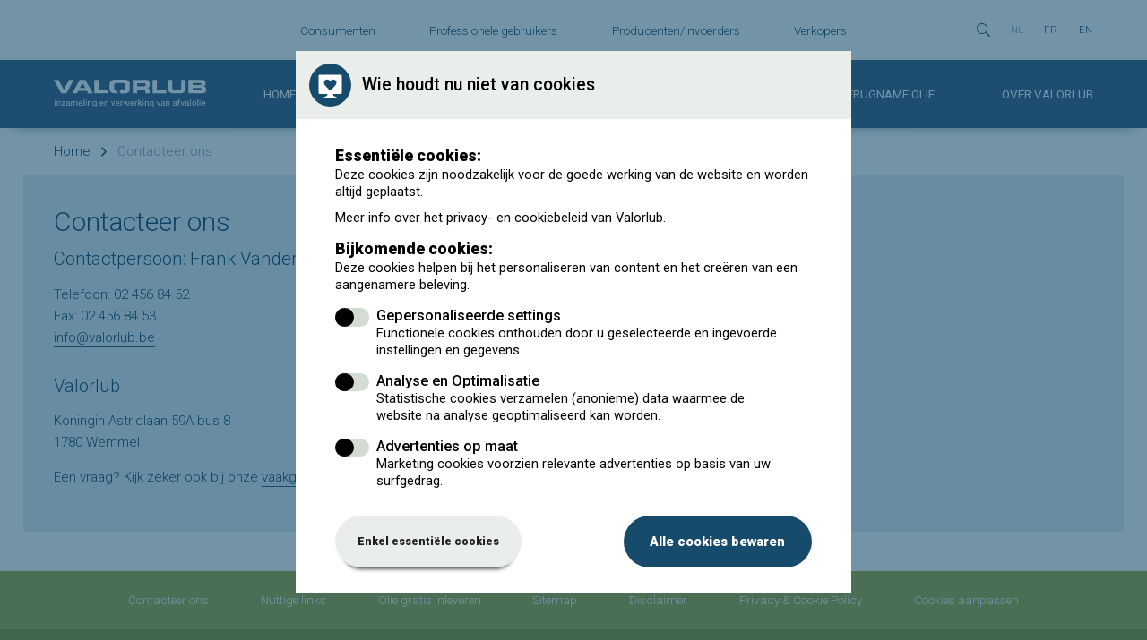

--- FILE ---
content_type: text/html; charset=utf-8
request_url: https://valorlub.be/nl/contacteer-ons
body_size: 4242
content:
<!doctype html>
<html lang="nl">
<head>
	<script>function setDevicePixelRatio() { document.cookie = 'devicePixelRatio=' + parseFloat(window.devicePixelRatio) + ';' +  ' path=/;domain=.valorlub.be;'; }</script>
	<title>Valorlub: contacteer ons</title>
<meta charset="UTF-8">
<meta http-equiv="X-UA-Compatible" content="IE=edge" />
<meta name="apple-mobile-web-app-capable" content="yes" />
<meta name="author" content="cigar.agency" />
<meta property="og:type" content="website" />
<meta property="og:url" content="https://valorlub.be/nl/contacteer-ons" />
<meta name="viewport" content="width=device-width, user-scalable=no, initial-scale=1" />
<meta name="msapplication-TileImage" content="/public/icons/mstile-150x150.png" />
<meta name="msapplication-config" content="/public/icons/browserconfig.xml" />
<meta property="og:title" content="Valorlub: contacteer ons" />
<meta name="keywords" content="Valorlub contact, contactgegevens van Valorlub, adres Valorlub, wat is het adres van Valorlub, Valorlub telefoon, wat is het telefoonnummer van Valorlub" />
<meta name="description" content="Je wenst contact op te nemen met Valorlub? Ontdek de contactgegevens zoals adres, telefoonnummer & e-mail van Valorlub in Wemmel!" />
<meta property="og:description" content="Je wenst contact op te nemen met Valorlub? Ontdek de contactgegevens zoals adres, telefoonnummer & e-mail van Valorlub in Wemmel!" />
	<link rel="alternate" href="https://valorlub.be/nl/contacteer-ons" hreflang="nl" />
<link rel="alternate" href="https://valorlub.be/fr/contact" hreflang="fr" />
<link rel="alternate" href="https://valorlub.be/en/contact-us" hreflang="en" />
	<link rel="apple-touch-icon" sizes="180x180" href="/public/icons/apple-touch-icon.png">
<link rel="icon" type="image/png" href="/public/icons/favicon-32x32.png" sizes="32x32">
<link rel="icon" type="image/png" href="/public/icons/favicon-16x16.png" sizes="16x16">
<link rel="manifest" href="/public/icons/site.webmanifest">
<link rel="mask-icon" href="/public/icons/safari-pinned-tab.svg" color="#000000">
<link rel="shortcut icon" href="/public/icons/favicon.ico">
<meta name="msapplication-TileColor" content="#ffffff">
<meta name="theme-color" content="#ffffff">
	<link href="https://fonts.googleapis.com/css?family=Roboto:300,300i,400,400i,500,500i,900&display=swap" rel="stylesheet" type="text/css" media="all" />
<link href="/public/css/min/normalize.css?v=9355ba5ac059eaab0ed6fe119e769412d204d92f" rel="stylesheet" type="text/css" media="all" />
<link href="/public/vendor/DataTables/datatables.css" rel="stylesheet" type="text/css" media="all" />
<link href="/public/css/min/styles.css?v=317d666fb88a2d3e84f94e5962ec748fff4fca87" rel="stylesheet" type="text/css" media="screen" />
	<script>
(function(w,d,s,l,i){w[l]=w[l]||[];w[l].push({'gtm.start':
new Date().getTime(),event:'gtm.js'});var f=d.getElementsByTagName(s)[0],
j=d.createElement(s),dl=l!='dataLayer'?'&l='+l:'';j.async=true;j.src=
'https://www.googletagmanager.com/gtm.js?id='+i+dl;f.parentNode.insertBefore(j,f);
})(window,document,'script','dataLayer','GTM-TFB8GXJ');
</script>
</head>
<body>
		<header>
		<main>
			<nav>
				<div>&nbsp;</div>
				<div>
																																								<a href="/nl/afvalolie-inleveren" >Consumenten</a>
																								<a href="/nl/afvalolie-vergoedingen" >Professionele gebruikers</a>
																								<a href="/nl/bijdrage" >Producenten/invoerders</a>
																								<a href="/nl/terugname-afvalolie" >Verkopers</a>
																																																																																																							</div>
				<div id="language"><a href="/nl/zoeken" class="search">&#xf4a5;</a><a
						href="/nl/contacteer-ons"
						 class="selected">NL</a><a
						href="https://valorlub.be/fr/contact"
						>FR</a><a
						href="https://valorlub.be/en/contact-us"
						>EN</a></div>
			</nav>
		</main>
		<a id="navicon" href="#"></a>
		<menu>
			<nav><a id="valorlub" href="/nl"><img
						src="/public/images/valorlub_nl.svg"
						alt="Valorlub, inzamelen en verwerken van afvalolie" /></a>
				<div id="menu"><a href="/nl"
						class="target-nav ">HOME</a>
											<span>
							<a href="/nl"
								class="">HOME</a>
							<a
								href="/nl/afvalolie-inleveren">OLIE INLEVEREN</a>
							<a
								href="/nl/afvalolie-vergoedingen/vergoeding-ontvangen">VERGOEDING AFVALOLIE</a>
							<a
								href="/nl/bijdrage/aangifte">BIJDRAGE</a>
							<a
								href="/nl/terugname-afvalolie">TERUGNAME OLIE</a>
							<a href="/nl/valorlub" >Over Valorlub</a>
						</span>
																																															<a href="/nl/afvalolie-inleveren"
									class="target-nav ">Consumenten</a>
																												<a href="/nl/afvalolie-vergoedingen"
									class="target-nav ">Professionele gebruikers</a>
																												<a href="/nl/bijdrage"
									class="target-nav ">Producenten/invoerders</a>
																												<a href="/nl/terugname-afvalolie"
									class="target-nav ">Verkopers</a>
																																																																																																																															<div id="mobilelanguage">
					<a href="/nl/contacteer-ons"
					 class="selected">NL</a>
					<a href="https://valorlub.be/fr/contact"
					>FR</a>
					<a href="https://valorlub.be/en/contact-us"
					>EN</a>
					</div>
				</div>
			</nav>
			</menu>
	</header>
					<section class="group">
			<div id="breadcrumb">
							<a href="/" >Home</a>
								<a>Contacteer ons</a>
						</div>
						<article>
	<div>
					<h2>Contacteer ons</h2>
		<div class="inner"><h3>Contactpersoon: Frank Vanderpooten</h3>
<p>Telefoon: 02&nbsp;456&nbsp;84&nbsp;52<br />Fax: 02&nbsp;456&nbsp;84&nbsp;53<br /><a href="mailto:info@valorlub.be?subject=Heeft%20u%20een%20vraag%20of%20wenst%20u%20meer%20informatie%3F">info@valorlub.be</a></p>
<h3>Valorlub</h3>
<p>Koningin Astridlaan 59A bus 8<br />1780 Wemmel</p>
<p>Een vraag? Kijk zeker ook bij onze <a href="/nl/faq">vaakgestelde vragen</a>.</p></div>
	</div>
	<figure class="alignright"><iframe src="https://www.google.com/maps/embed?pb=!1m18!1m12!1m3!1d2516.4534433298736!2d4.314032199999996!3d50.8968254!2m3!1f0!2f0!3f0!3m2!1i1024!2i768!4f13.1!3m3!1m2!1s0x47c3c18730ee2177%3A0xdbfebd9490dc298b!2sKoningin+Astridlaan+59%2C+1780+Wemmel!5e0!3m2!1snl!2sbe!4v1409843292677" style="border:0" width="385" height="385" frameborder="0"></iframe></figure>
</article>
			</section>
	<footer>
		<nav id="footer-links">
																																																													<a href=" /nl/contacteer-ons"  class="selected" >
						Contacteer ons</a>
																<a href=" /nl/nuttige-links" >
						Nuttige links</a>
																<a href=" /nl/afvalolie-inleveren" >
						Olie gratis inleveren</a>
																<a href=" /nl/sitemap" >
						Sitemap</a>
																<a href=" /nl/disclaimer" >
						Disclaimer</a>
																								<a
				href="/nl/cookie-policy">Privacy & Cookie Policy</a>
			<a href="#" class="cookie-settings-change">Cookies&nbsp;aanpassen</a>
		</nav>
		<div>
			<div id="address">
				<div>© Valorlub 2026</div>
				<div><strong>Administratieve zetel en correspondentie&shy;adres</strong><br /> Koningin Astridlaan&nbsp;59A&nbsp;bus&nbsp;8 B&#8209;1780&nbsp;Wemmel</div>
				<div><strong>Maatschappelijke zetel</strong><br /> Kunstlaan&nbsp;39&nbsp;bus&nbsp;2<br /> B&#8209;1040&nbsp;Brussel<br /> RPR&nbsp;Brussel</div>
				<div><i>✆</i>+32&nbsp;(0)2&nbsp;456&nbsp;84&nbsp;52<br />
					<a href="mailto:info@valorlub.be?subject=Mail from Valorlub website"><i>✉</i>info@valorlub.be</a><br />
					BE&nbsp;0870&nbsp;930&nbsp;930
				</div>
			</div>
		</div>
	</footer>
	<div id="ccb-template"  class="show">
	<div id="ccb-panel">
		<header>
			<svg class="cookieicon" xmlns="http://www.w3.org/2000/svg" viewBox="0 0 108 108">
				<circle cx="54" cy="53.996" r="54"/>
				<path d="M80.252 28h-52.5c-2.08 0-3.75 1.67-3.75 3.75V73c0 2.08 1.67 3.75 3.75 3.75h18.75v3.604l-10.547 5.273c-.557.293-.762.85-.703 1.406.146.557.703.967 1.26.967h34.98c.703 0 1.26-.557 1.26-1.26 0-.469-.264-.967-.762-1.113l-10.488-5.273V76.75h18.75c2.08 0 3.75-1.67 3.75-3.75V31.75c0-2.08-1.67-3.75-3.75-3.75z"/>
				<path d="M65.561 56.703c5.297-5.297 5.625-10.781 2.25-14.156-3.403-3.406-8.892-3.406-12.25 0-.642.641-1.157 1.344-1.562 2.078-.406-.734-.922-1.438-1.562-2.078-3.359-3.359-8.844-3.359-12.219 0-3.406 3.375-3.078 8.859 2.219 14.156l11.078 11.109c.107.11.295.188.482.188s.328-.078.484-.188l11.08-11.109z"/>
			</svg>
			<span class="set-title">Wie houdt nu niet van cookies</span>
		</header>
		<section id="cookie-settings">
			<span class="set-subtitle">Essentiële cookies:</span>
			<p>Deze cookies zijn noodzakelijk voor de goede werking van de website en worden altijd geplaatst.</p>
			<p>Meer info over het <a href="/nl/cookie-policy">privacy- en cookiebeleid</a> van Valorlub.</p>
			<fieldset>
								<span class="set-subtitle">Bijkomende cookies:</span>
				<p>Deze cookies helpen bij het personaliseren van content en het creëren van een aangenamere beleving.</p>
																				<div class="cookie-set">
					<input type="checkbox" id="cookie-settings-functional" name="functional"  />
					<div class="label-group">
						<button class="info" data-label="functional">?</button>
						<label for="cookie-settings-functional">
						<span class="set-label">Gepersonaliseerde settings</span>
						<p>Functionele cookies onthouden door u geselecteerde en ingevoerde instellingen en gegevens.</p>
						</label>
					</div>
				</div>
																<div class="cookie-set">
					<input type="checkbox" id="cookie-settings-analytical" name="analytical"  />
					<div class="label-group">
						<button class="info" data-label="analytical">?</button>
						<label for="cookie-settings-analytical">
						<span class="set-label">Analyse en Optimalisatie</span>
						<p>Statistische cookies verzamelen (anonieme) data waarmee de website na analyse geoptimaliseerd kan worden.</p>
						</label>
					</div>
				</div>
																<div class="cookie-set">
					<input type="checkbox" id="cookie-settings-marketing" name="marketing"  />
					<div class="label-group">
						<button class="info" data-label="marketing">?</button>
						<label for="cookie-settings-marketing">
						<span class="set-label">Advertenties op maat</span>
						<p>Marketing cookies voorzien relevante advertenties op basis van uw surfgedrag.</p>
						</label>
					</div>
				</div>
															</fieldset>
			<footer>
				<button id="cookie-settings-minimal">Enkel essentiële cookies</button>
				<button id="cookie-settings-choice" style="display: none">Mijn keuze bewaren</button>
				<button id="cookie-settings-all">Alle cookies bewaren</button>
			</footer>
		</section>
	</div>
</div>
	<div id="overlay" class="hide"></div>
	<script>
var cookieOptions = {"essential" : true, "functional" : true, "analytical" : true, "marketing" : true};
var initVals = {
    "deviceType": "",
    "baseUrl": "\/nl",
    "langCode": "nl",
    "webRoot": "",
    "cookieDomain": ".valorlub.be",
    "cmsLogin": {
        "authorized": false
    },
    "ga": "",
    "accept_cookies": {}
};
</script>
<script src="https://maps.googleapis.com/maps/api/js?key=AIzaSyAiGWyoD_Hp2nQ8nmEm53i10uh4pHH9sC8" async></script>
<script src="/public/js/min/bignumber.min.js?v=722a4d6b58594fbc56dc3c772f56f16ab0519f13"></script>
<script src="/public/js/min/8bahn.iban.js?v=c6b33ed7b763702dec57e9afcd9c211e3cdcd0f1"></script>
<script src="/public/vendor/jquery/jquery-3.7.1.min.js"></script>
<script src="/public/vendor/jquery/jquery.validate.min.js"></script>
<script src="/public/vendor/DataTables/datatables.min.js"></script>
<script src="/public/js/min/core.js?v=9241c630909382886e5cad2506524dafeb1d793f"></script>
<script src="/public/vendor/jquery/localization/messages_nl.js"></script>
</body>
</html>

--- FILE ---
content_type: text/css
request_url: https://valorlub.be/public/css/min/normalize.css?v=9355ba5ac059eaab0ed6fe119e769412d204d92f
body_size: 3951
content:
/*! normalize.css v6.0.0 | MIT License | github.com/necolas/normalize.css */
html,body{font-size:1em;line-height:normal;-ms-text-size-adjust:100%;-webkit-text-size-adjust:100%}*,*:before,*:after{-webkit-appearance:none;-moz-appearance:none;appearance:none;-webkit-box-shadow:none;-moz-box-shadow:none;box-shadow:none;-webkit-font-smoothing:antialiased;-moz-osx-font-smoothing:grayscale;-webkit-text-size-adjust:none;-moz-text-size-adjust:none;background:#fff0 none no-repeat scroll center center / contain;border:0 none;border-radius:0;border-image:none;-moz-border-bottom-colors:none;-moz-border-left-colors:none;-moz-border-right-colors:none;-moz-border-top-colors:none;-webkit-box-sizing:border-box;-moz-box-sizing:border-box;box-sizing:border-box;font-family:inherit;font-size:100%;font-style:normal;font-weight:inherit;text-decoration:none;text-transform:none;letter-spacing:inherit;height:auto;margin:0;outline:0 none;padding:0;text-rendering:geometricprecision;vertical-align:baseline;-ms-word-break:normal;word-break:normal;-webkit-hyphens:none;-moz-hyphens:none;hyphens:none}article,aside,details,figcaption,figure,footer,header,hgroup,iframe,menu,nav,section{display:block;clear:both}table{border-collapse:collapse;border-spacing:0;width:100%}figcaption,figure,img,main{border-style:none;display:block;width:100%;height:auto}img[src=""]{display:none}hr{box-sizing:content-box;height:0;overflow:visible}pre{font-family:monospace,monospace;font-size:1em}a{background-color:#fff0;-webkit-text-decoration-skip:objects}abbr[title]{border-bottom:none;text-decoration:underline;text-decoration:underline dotted}b,strong{font-size:inherit;font-weight:inherit;font-weight:bolder}em{font-style:italic}code,kbd,samp{font-family:monospace,monospace;font-size:1em}dfn{font-style:italic}mark{background-color:#ff0;color:#000}small,.small{font-size:75%}large,.large{font-size:141%}sub,sup{font-size:75%;line-height:0;position:relative;vertical-align:baseline}sub{bottom:-.25em}sup{top:-.5em}audio,video{display:inline-block}audio:not([controls]){display:none;height:0}svg:not(:root){overflow:hidden}label,input,select,textarea{display:inline-block;font-size:inherit}button,input,optgroup,select,option,textarea{color:inherit;font-family:inherit;line-height:1;cursor:pointer}button,input{overflow:visible}input,select,option,textarea{text-transform:none;width:100%}button,html [type="button"],[type="reset"],[type="submit"]{-webkit-appearance:button}button::-moz-focus-inner,[type="button"]::-moz-focus-inner,[type="reset"]::-moz-focus-inner,[type="submit"]::-moz-focus-inner{border-style:none;padding:0}button:-moz-focusring,[type="button"]:-moz-focusring,[type="reset"]:-moz-focusring,[type="submit"]:-moz-focusring{outline:1px dotted ButtonText}input:focus,textarea:focus{outline:none}input:-webkit-autofill,input:-webkit-autofill:hover,input:-webkit-autofill:focus,textarea:-webkit-autofill,textarea:-webkit-autofill:hover,textarea:-webkit-autofill:focus,select:-webkit-autofill,select:-webkit-autofill:hover,select:-webkit-autofill:focus{border:1px solid #fff;-webkit-text-fill-color:#fff;-webkit-box-shadow:0 0 0 1000px #000 inset;transition:background-color 5000s ease-in-out 0s}select::-ms-expand{display:none}legend{box-sizing:border-box;color:inherit;display:table;max-width:100%;padding:0;white-space:normal}progress{display:inline-block;vertical-align:baseline}textarea{overflow:auto}[type="checkbox"],[type="radio"]{padding:0}[type="number"]::-webkit-inner-spin-button,[type="number"]::-webkit-outer-spin-button{height:auto}[type="search"]{-webkit-appearance:textfield;outline-offset:-2px}[type="search"]::-webkit-search-cancel-button,[type="search"]::-webkit-search-decoration{-webkit-appearance:none}::-webkit-file-upload-button{-webkit-appearance:button;font:inherit}input[name=h8pt]{display:none!important}summary{display:list-item}canvas{display:inline-block}template,[hidden]{display:none}.group:after{content:"";display:table;clear:both}

--- FILE ---
content_type: text/css
request_url: https://valorlub.be/public/css/min/styles.css?v=317d666fb88a2d3e84f94e5962ec748fff4fca87
body_size: 25772
content:
@charset "utf-8";@charset "UTF-8";#ccb-template{background-color:rgb(23 75 107 / .6);display:none;-webkit-box-pack:center;-ms-flex-pack:center;justify-content:center;-webkit-box-align:center;-ms-flex-align:center;align-items:center;position:fixed;top:0;left:0;width:100%;height:100%;z-index:1000}#ccb-template.show{display:-webkit-box!important;display:-ms-flexbox!important;display:flex!important}#ccb-panel{background-color:#FFF;width:92%;max-width:620px;z-index:10000;overflow:auto;position:relative}#ccb-panel *{background:#fff0;color:#000;font-size:.92rem;font-weight:400;line-height:1.35;padding:0;margin:0;text-transform:initial}#ccb-panel .cookieicon circle{fill:#174b6b}#ccb-panel .cookieicon path:nth-of-type(1){fill:#fff}#ccb-panel .cookieicon path:nth-of-type(2){fill:#174b6b}#ccb-panel footer button{background:#174b6b;color:#fff;line-height:4em;padding:0 2em;font-weight:700;-webkit-transition:transform .4s;-o-transition:transform .4s;transition:transform .4s;border:0}#ccb-panel footer button:hover{transform:scale(.98);-webkit-transition:transform .2s;-o-transition:transform .2s;transition:transform .2s}#ccb-panel footer button:first-child{background:#eaeeea;color:#202020;font-size:85%}#ccb-panel .set-title{font-size:133%;font-weight:500;padding-left:2%}#ccb-panel .set-subtitle{font-size:120%;font-weight:700}#ccb-panel .set-label{font-size:111%;font-weight:500;line-height:1.25}#ccb-panel strong{font-weight:700}#ccb-panel :focus{outline:none}#ccb-panel a,#ccb-panel a:visited{border-bottom:1px solid}#cookie-settings>p+p{margin-top:.675em}#ccb-panel>*{padding:1em}#ccb-panel header{background-color:#eaeeea;display:-webkit-box;display:-ms-flexbox;display:flex;-webkit-box-align:center;-ms-flex-align:center;align-items:center}#ccb-panel .cookieicon{width:8%}#cookie-settings{margin:1em 2em;max-width:initial;width:initial}#cookie-settings fieldset{margin:1em 0}#ccb-panel .cookie-set{display:-webkit-box;display:-ms-flexbox;display:flex;-webkit-box-pack:justify;-ms-flex-pack:justify;justify-content:space-between;margin:1em 0}#ccb-panel .cookie-set .label-group{width:calc(100% - 3.1em)}#ccb-panel .cookie-set label{padding-right:1.5em;cursor:pointer;display:block;white-space:inherit}#ccb-panel .cookie-set input[type=checkbox]{background:#d2dcd2;border:none!important;border-radius:3em;width:2.6em;height:1.4em;position:relative;top:.075em;display:block;cursor:pointer;-webkit-transition:background .2s ease-in-out;-o-transition:background .2s ease-in-out;transition:background .2s ease-in-out}#ccb-panel .cookie-set input[type=checkbox]:checked{background:#4283ad}#ccb-panel .cookie-set input[type=checkbox]:after{position:absolute;content:"";width:1.4em;height:1.4em;border-radius:50%;background:#000;-webkit-transform:transform(.8);-ms-transform:transform(.8);transform:transform(.8);left:0;-webkit-transition:all .2s ease-in-out;-o-transition:all .2s ease-in-out;transition:all .2s ease-in-out}#ccb-panel .cookie-set input[type=checkbox]:checked:after{left:calc(100% - 1.4em)}#ccb-panel .cookie-set p{position:relative;-webkit-transition:max-height .5s;-o-transition:max-height .5s;transition:max-height .5s;height:auto;overflow:hidden}#ccb-panel .cookie-set.showinfo p{max-height:180px;height:auto}#ccb-panel .cookie-set button.info{box-shadow:0 0 0 0 #000;min-width:inherit;max-width:inherit;border:0;background-color:#000;border-radius:100%;color:#FFF!important;display:none;height:1.4em;width:1.4em!important;position:absolute;right:2em;margin-top:.075em;-webkit-transition:background-color .5s;-o-transition:background-color .5s;transition:background-color .5s}#ccb-panel .cookie-set.showinfo button.info{background-color:#174b6b}#ccb-panel .cookie-set .showinfo button span{color:#FFF}#ccb-panel footer{display:-webkit-box;display:-ms-flexbox;display:flex;-webkit-box-pack:justify;-ms-flex-pack:justify;justify-content:space-between}@media (-ms-high-contrast:none){#ccb-panel .cookie-set input[type=checkbox]{background:none;border:none;-webkit-transition:none;-o-transition:none;transition:none}#ccb-panel .cookie-set input[type=checkbox]:checked{background:none;border:none}#ccb-panel .cookie-set input[type=checkbox]:after{-webkit-transition:none;-o-transition:none;transition:none}}@supports (-ms-ime-align:auto){#ccb-panel .cookie-set input[type=checkbox]{background:none;border:none;-webkit-transition:none;-o-transition:none;transition:none}#ccb-panel .cookie-set input[type=checkbox]:checked{background:none;border:none}#ccb-panel .cookie-set input[type=checkbox]:after{-webkit-transition:none;-o-transition:none;transition:none}}@media (max-width:660px){#cookie-settings{margin:1em}#ccb-panel .cookie-set p{max-height:0;padding-right:7%}#ccb-panel .cookie-set button.info{display:inline}#ccb-panel footer{-ms-flex-wrap:wrap;flex-wrap:wrap;-webkit-box-orient:vertical;-webkit-box-direction:reverse;-ms-flex-direction:column-reverse;flex-direction:column-reverse}#ccb-panel footer button{width:100%}#ccb-panel footer button+button{margin-bottom:1em}}.yt-video iframe[data-src]{background-color:gray;cursor:pointer}.yt-video{position:relative}.videoWrapper .yt-video{position:absolute;width:100%;height:100%;background-color:gray}.yt-video .disabled-yt{position:absolute;z-index:1;padding:1em;width:100%;height:100%;cursor:pointer;background-color:rgb(255 255 255 / .7)}.privacy tr{border-bottom:1px solid}.privacy tr:first-child{border-top:1px solid}.privacy th{font-weight:500;white-space:nowrap;padding:0 10px;text-align:left}.privacy td{padding:0 10px;text-align:left}@font-face{font-family:IonIcons;src:url(../../vendor/ionicons/fonts/ionicons.ttf)}html,body{background-color:#fff}*{font-family:'Roboto',sans-serif;color:#00395d;font-size:15px;line-height:1.64;font-weight:300}h1,bold,strong,strong a,form ::-webkit-input-placeholder{font-weight:400}h1,bold,strong,strong a,form ::-moz-placeholder{font-weight:400}h1,bold,strong,strong a,form :-ms-input-placeholder{font-weight:400}h1,bold,strong,strong a,form ::-ms-input-placeholder{font-weight:400}form ::-webkit-input-placeholder{font-weight:400}form ::-moz-placeholder{font-weight:400}form :-ms-input-placeholder{font-weight:400}form ::-ms-input-placeholder{font-weight:400}h1,bold,strong,strong a,form ::placeholder{font-weight:400}h2,h3,h4{font-weight:300}h1 strong,h2 strong{font-weight:500;line-height:inherit}h2:empty{display:none}p{font-size:inherit!important;padding-bottom:1em}ul,ol{padding:0 0 1em 20px;margin-top:-.5em}li:not(:last-of-type){padding-bottom:.41em}h1,h2,h3{font-size:200%;line-height:1.21;padding-bottom:.7rem}h4{font-size:115%}figcaption h1,figcaption h2{font-size:200%;align-self:center}article h1{padding:2.82em 0}h2>a{line-height:inherit}h3{font-size:135%;padding-bottom:.75em}p+h2,p+h3,ul+h2,ul+h3{padding-top:.75em}h3:last-child{padding-bottom:1.41em}h2+ul,h2+ol,h3+ul,h3+ol{margin-top:-.25em}#search+h2{margin-top:3vh}a,a:visited,a.button,button:not(.gm-control-active):not(.gm-ui-hover-effect),input[type='submit']{color:#00395d;text-decoration:none;font-size:inherit;transition:color 0.1s linear,background 0.1s linear,opacity 0.1s linear,border 0.1s linear}p a,p a:visited,li a,li a:visited,td a,td a:visited,.searchresult a,.searchresult a:visited,label a{border-bottom:1px solid #174b6b;padding-bottom:.1em}a.target-nav,a.target-nav:visited{display:none}a.target-nav::after{font-family:IonIcons;content:'\f104';padding-left:.5em;position:absolute;right:5%}a.target-nav.selected::after{content:'\f10d'}a.cta,a.cta:visited{font-weight:300;line-height:1.27;display:block;padding-bottom:.35em}a.cta::before{font-family:IonIcons;content:'\f10a';padding-right:.6em;margin-left:-1.2em;position:relative}p>a:not(.button):hover,p>a:not(.button):focus,li>a:hover,li>a:focus,.searchresult a:hover,.searchresult a:focus,#breadcrumb a:not(:last-of-type):hover,#breadcrumb a:not(:last-of-type):active{color:#689ec4;border-bottom-color:#689ec4!important}nav a,nav a:visited{font-size:90%}nav a:empty{display:none}main a,main a:visited{color:#00395d}menu a{text-transform:uppercase;white-space:nowrap}menu a,menu a:visited,a.cta,a.cta:visited{color:#fff;font-weight:400}menu nav a:hover,menu nav a:focus,menu nav a:not(.target-nav).selected,menu nav a.selected:hover,menu nav a.selected:focus,a.cta:hover,a.cta:focus,#breadcrumb a:not([href]),#breadcrumb a:not([href]):visited{opacity:.5}a.cta:hover:before{left:.1em}main nav a:hover,main nav a:focus,main nav a.selected,main nav a.selected:hover,main nav a.selected:focus,#language a.selected,#language a.selected:hover{color:#689ec4}#language a,#language a:visited{font-size:75%;padding:0 1px 0 2em}#language a.search{font-family:IonIcons;font-size:130%;line-height:.9em;padding:0}footer nav a,footer nav a:visited{color:#fff;flex-grow:0;padding:0 2.5%}footer a:hover,footer a:focus{color:#00395d}a.button,a.button:visited,a.edit,a.edit:visited,button:not(.gm-control-active):not(.gm-ui-hover-effect),input[type='submit']{background-color:#fff0;border:2px solid #174b6b;border-radius:100px;font-size:95%;line-height:1.21;font-weight:500;text-align:center;text-transform:uppercase;padding:1.2em 2.5em;display:block;width:auto;min-width:150px;float:right;box-shadow:0 10px 5px -9px}#target a.button,.popupmsg a.button{border-color:#fff;background-color:#fff;margin-bottom:2.15em;display:inherit;align-items:center}article:not(#target):not(.application) a.button{margin:1.4em 1.41em 0}input~a.button{margin:0 1.41em 0!important;white-space:nowrap}.button.back{margin:2.3em 3.71em 0 0}a.button:hover,a.button:focus,button:hover:not(.gm-control-active):not(.gm-ui-hover-effect),button:focus:not(.gm-control-active):not(.gm-ui-hover-effect),input[type='submit']:hover,input[type='submit']:focus{box-shadow:0 10px 5px -9px inset}.consumer{background-color:#689ec4}.professional{background-color:#4283ad}.producer{background-color:#28547d}.seller{background-color:#00395d}.valorlub{background-color:#818f1d}.hide{opacity:0;display:none!important}.pointer{cursor:pointer}.show{opacity:1;display:block}nav,section,.cache,footer nav,footer #address,.popupmsg>div{max-width:1280px;margin:0 auto;width:96%;position:relative}main{position:relative;z-index:5}nav,#address{display:flex;padding:3vh 2.3em}nav>*,#menu>span{display:flex;align-self:center;text-align:right;flex-grow:1;flex-wrap:wrap;gap:1%;justify-content:space-between;white-space:nowrap}main div:nth-of-type(2n+1){flex-basis:8%}a#valorlub{flex-grow:0;padding-right:5vw;width:auto}a#valorlub img{width:190px}#language{white-space:nowrap;justify-content:flex-end}#mobilelanguage{display:none}a#navicon{position:fixed;top:2rem;right:1rem;z-index:25;display:none}a#navicon::after{color:#fff;content:'\f20d';font-family:IonIcons;font-size:2.25rem;line-height:0}a#navicon.close::after{content:'\f129'}menu{background-color:#28547d;position:relative;z-index:10;box-shadow:0 10px 15px -15px}menu#mobile>nav{padding:4vh 0;width:100%}menu#mobile a{cursor:pointer}menu#mobile nav>a{font-size:1.2em;text-transform:uppercase;padding:4% 3.5% 4% 7.5%}menu#mobile nav a:hover,menu#mobile nav a.selected{color:#000!important}menu#mobile nav>a.selected{box-shadow:0 7px 15px -15px #000;position:relative}menu#mobile nav>a:hover::after,menu#mobile nav>a.selected::after{font-family:IonIcons;content:'\f123';float:right}menu#mobile div,menu#mobile span{background-color:#eee;margin:0 0 4%;width:100%;padding:4% 0}menu#mobile div a{font-size:100%;padding:4% 4.5% 4% 14%;line-height:1}menu#mobile div>a::after{font-family:IonIcons;content:'\f125';float:right}menu#mobile div>a:hover::after,menu#mobile div>a.selected::after{content:'\f123'}menu#mobile span{padding-left:10%;float:none;background-color:#ddd;margin-bottom:5%}menu#mobile span>a.selected{color:#1c69d4!important}.cache{overflow:hidden}#slides{font-size:0;white-space:nowrap;transition:transform 0.7s ease-out}#carousel figure{display:inline-block}#carousel figcaption{font-size:clamp(1em, 1.4vw, 1.2em);display:flex;align-content:center;flex-wrap:wrap;position:absolute;top:0;bottom:0;width:clamp(2px, 45%, 34em);padding-left:2.3em;white-space:normal}#pager{position:absolute;bottom:4%;width:100%;text-align:center}#pager a::before{font-family:IonIcons;color:#fff;content:'\f3a6';padding:0 1%}#pager a.on::before{content:'\f3a7';color:#00395d}#pager a:only-child{display:none}#overlay{position:fixed;top:0;left:0;z-index:100;width:100%;height:100%;background-color:rgb(0 0 0 / .7)}#overlay #video{position:relative;top:50%;transform:translateY(-50%);margin:0 auto;width:720px;height:405px}.triplevideo{display:flex;justify-content:space-between;align-items:flex-start}.triplevideo>div{flex-basis:calc((100% - 4.6em) / 3)}img+.movieaction{margin-top:1rem;display:inline-block}#home-page{margin-top:1vh}#target{display:flex;max-width:1326px;margin:0 auto}.target-item{border-color:#fff;border-top-width:6px;border-bottom-width:6px;display:flex;flex-direction:column;padding:3.5vh 1.2em;width:25%;position:relative}.target-item:first-of-type{border-left-width:6px}.target-item:last-of-type{border-right-width:6px}#target{display:grid;grid-template-columns:repeat(4,1fr);grid-template-rows:1fr;box-shadow:0 0 15px -3px;z-index:1}#target>*:nth-child(1){-ms-grid-row:1;-ms-grid-column:1}#target>*:nth-child(2){-ms-grid-row:1;-ms-grid-column:2}#target>*:nth-child(3){-ms-grid-row:1;-ms-grid-column:3}#target>*:nth-child(4){-ms-grid-row:1;-ms-grid-column:4}.target-item{display:grid;grid-template-columns:100%;grid-template-rows:0.8fr 1fr 1fr;width:auto}.target-item>*:nth-child(1){-ms-grid-row:1;-ms-grid-column:1}.target-item>*:nth-child(2){-ms-grid-row:2;-ms-grid-column:1}.target-item>*:nth-child(3){-ms-grid-row:3;-ms-grid-column:1}.target-item>div{padding-left:2.4em}.target-item h3{color:#fff;text-align:center;padding-bottom:.75em;text-transform:uppercase;font-weight:500;position:relative}.target-item>div:last-of-type{margin-top:1em}#breadcrumb{padding:2vh 0 2vh 2.3em}#breadcrumb a{padding:0 .5em 0 0}#breadcrumb a:not(:last-child)::after{font-family:IonIcons;content:'\f125';font-size:80%;padding-left:1em;position:relative}article:not(#target),.result{display:flex;align-items:center}article:not(#target){position:relative}article+article{margin-top:2.3em}article:not(#target):not(.fullwidth),.fullwidthpadding,.result{padding:2.3em}article .deelnemers-lijst{padding:2.3em}section>article:not(#target):nth-of-type(odd){background-color:#e4eff7}.result{background-color:#00395d}article:not(#target)>div{flex-basis:55%}article.nofigure:not(#target):nth-of-type(odd){justify-content:right}article.nofigure:not(#target)>div{flex-basis:100%}article.nofigure:not(#target):not(.fullwidth)>div:not(.order-form):not(.search),.searchresult{max-width:800px}article figure{flex-basis:45%;padding:0 4.6em 0 0}article:not(#target):nth-of-type(even) figure,.alignright{padding:0 0 0 4.6em}figure{position:relative}figure.movie-item::after{font-family:IonIcons;content:'\f215';font-size:600%;position:absolute;left:0;top:50%;color:#fff;width:100%;display:block;text-align:center;line-height:0}.alignright{align-self:stretch}iframe{width:100%;height:100%}.result>*{align-self:start}.result>div{flex-basis:40%!important}.result>figure{flex-basis:60%!important;padding:0 2.3em 0 0}.result h3,.result p,.result a,.result a:visited{color:#fff}.result a,.result a:visited{border-color:#fff}#map_container{height:400px;margin-left:4%}.result .google-map-info h3,.result .google-map-info p,.result .google-map-info a{color:#00395d}.result .google-map-info a:link,.result .google-map-info a:visited{border-bottom-color:#174b6b}footer{background-color:#98a634;margin:6vh auto 0}footer nav{justify-content:center}footer #address div{text-align:left;align-self:flex-start;width:25%}footer #address div+div{margin-left:2.5%}#address i{font-size:140%;line-height:0;display:inline-block;width:.85em;vertical-align:middle;text-align:center;margin-right:.3em}footer>div{background-color:#818f1d;width:100%;font-size:85%}a.facebook::before,a.youtube::before{font-family:IonIcons;text-align:center;width:3em;display:inline-block;margin-left:-1em;font-size:160%;line-height:0;position:relative;top:3px}a.facebook::before{color:#3b5998;content:'\f231'}a.youtube::before{color:red;content:'\f24d'}.extrabtn{background-color:#ec8648;font-weight:500;padding:1rem;border-radius:1.4em;transform:rotate(-5deg);bottom:0;text-transform:initial;font-size:160%;line-height:1.2;box-shadow:0 10px 5px -9px;max-width:450px;text-align:center}.extrabtn>*{line-height:1.2!important}.extrabtn strong,.extrabtn a,.highlight strong{font-weight:600}.extrabtn a,.extrabtn a:visited{color:#fff;border-bottom:1px solid #fff}.extrabtn a:hover,.extrabtn a:active{color:#00395d;border-bottom-color:#174b6b!important}.highlight{background-color:#ec8648;padding:2.3em;border-radius:2.3em}.highlight p strong{color:#fff}.highlight a:hover,.highlight a:active{color:#fff;border-bottom-color:white!important}.handy{background-position:left center;width:100%;height:clamp(7.5em, 13vw, 15em);display:flex;align-content:stretch;transition:transform 0.35s ease-out}html:lang(nl) .handy{background-image:url(../../images/handy-nl.svg)}html:lang(fr) .handy{background-image:url(../../images/handy-fr.svg)}html:lang(en) .handy{background-image:url(../../images/handy-en.svg)}html:lang(nl) .handy.check{background-image:url(../../images/handy-check-nl.svg)}html:lang(fr) .handy.check{background-image:url(../../images/handy-check-fr.svg)}html:lang(en) .handy.check{background-image:url(../../images/handy-check-en.svg)}#carousel:not(.home) .handy{margin-top:4%}.handy:hover{transform:translate(1em,1em);transition:transform 0.25s ease-out}.handy a{width:100%}.popupmsg{background-color:#28547d;width:100%;padding:7vh 10%;position:fixed;bottom:0;z-index:100}.popupmsg>div{display:flex;justify-content:center;align-items:flex-end;width:100%}.popupmsg span:first-of-type{padding-right:5%}.popupmsg span:first-of-type *{color:#fff}.popupmsg a.cta{margin-left:1.2em}form img{width:100%}label{display:block;margin:.82em 0 .41em}input,input:focus,textarea,.select{background-color:#fff;border:2px solid #174b6b;color:#00395d;font-weight:500;box-shadow:none}.select{display:inline-block;overflow:hidden;width:100%;position:relative;vertical-align:top}.select::before{font-family:IonIcons;content:'\f123';position:absolute;right:3%;line-height:0;top:50%}select{height:2.6em;line-height:2.6em;position:relative;padding:0 8% 0 .8em}input,textarea{line-height:2.6em;padding:0 .8em;cursor:text;height:2.6em}input:-webkit-autofill,input:-webkit-autofill:hover,input:-webkit-autofill:focus,textarea:-webkit-autofill,textarea:-webkit-autofill:hover,textarea:-webkit-autofill:focus,select:-webkit-autofill,select:-webkit-autofill:hover,select:-webkit-autofill:focus{border:2px solid #00395d;transition:background-color 5000s ease-in-out 0s}input:not(.order-item):focus,textarea:focus{color:#689ec4!important;border-color:#174b6b}form ::-webkit-input-placeholder{opacity:.5;color:#689ec4;font-weight:500}form ::-moz-placeholder{opacity:.5;color:#689ec4;font-weight:500}form :-ms-input-placeholder{opacity:.5;color:#689ec4;font-weight:500}form ::-ms-input-placeholder{opacity:.5;color:#689ec4;font-weight:500}form ::placeholder{opacity:.5;color:#689ec4;font-weight:500}.twin{display:flex;justify-content:center;margin-top:2vh}form:not(#search).twin input{text-align:center;max-width:280px}input[type='checkbox'],input[type='radio']{display:none}input[type='checkbox']+label::before,input[type='radio']+label::before{background-color:#fff;border:2px solid #174b6b;color:#fff;font-family:IonIcons;content:'\f21b';text-align:center;line-height:21px;cursor:pointer;position:relative;width:26px;height:26px;display:inline-block;margin-right:.5rem}input[type='radio']+label::before{border-radius:100px}div:not(:first-of-type)>input+label{margin-left:1rem}input[type='checkbox']:checked+label::before{color:#00395d;content:'\f121';padding-left:1px}input[type='radio']:checked+label::before{color:#00395d;content:'\f21b'}input[type='submit']{height:34px;margin-top:30px;padding:1%;width:20%}input[name='h8pt']{display:none}input[disabled]{background-color:#e4eff7;cursor:default}.error{color:#c00;border-color:#c00}input.error+label::before,input.error+label,input.error+label *{border-color:#c00!important;color:#c00!important}input:focus:invalid:not(.error),input:valid:not(.error){color:#00395d}.input-group,.input-kwart{display:flex;justify-content:space-between;width:100%}.input-half+.input-half{margin-left:2%}.bestelbon .input-half{vertical-align:middle}.brochures .input-half{vertical-align:bottom}.input-half,.input-full{width:100%;padding:0;-ms-flex-negative:1;flex-shrink:1}.input-kwart>*{width:20%;line-height:1.25;vertical-align:middle}.input-kwart>*:first-child{width:60%}.input-kwart>*:not(:first-child),.input-kwart input{text-align:center}.input-kwart:not(.total) div:nth-of-type(2) input{border-right:none}.input-half .input-kwart:first-of-type div{padding:1.41em 0 1em}.input-half .input-kwart:not(:last-of-type) input{border-bottom:none}.total div:nth-of-type(2),.input-group .button{width:40%}.brochures{margin-top:5vh}.brochures>div{margin-top:7vh}.brochures a.button{margin:2.5vh 0 0!important}fieldset{margin-bottom:2em}legend h3{padding-bottom:0.5em!important}.labelerror::before{border-bottom:6px solid red;border-left:6px solid #fff0;border-right:6px solid #fff0;content:'';display:block;height:0;left:10px;position:absolute;top:-6px;width:0}.labelerror{background:red none repeat scroll 0 0;clear:both;color:#fff;font-size:13px;margin-top:4px!important;padding:0 5px;position:absolute;text-align:center}input.error+label::before,input.error+label,input.error+label *{border-color:#c00!important;color:#c00!important}.bold{font-weight:700}.txt-right{text-align:right}.separator{border-bottom:1px dotted #23528e}.full{width:100%}.only-mobile label{display:none}@media only screen and (max-width:1380px){*{font-size:15px}}@media only screen and (max-width:1280px){a#valorlub img{width:170px}nav>*,#menu>span{text-align:center}}@media only screen and (max-width:1080px){article.nofigure:not(#target)>div{max-width:none}}@media only screen and (max-width:1024px){*{font-size:14px}a#valorlub img{width:160px}#menu>span{justify-content:space-around}}@media only screen and (max-width:800px) and (min-height:900px){*{font-size:13px}h1,h2{font-size:170%!important;padding-bottom:.7em}h1{padding-bottom:.2rem;line-height:1}p,ol,ul,td{line-height:1.41}p{float:none!important}h3{font-size:130%}a.button,button:not(.gm-control-active):not(.gm-ui-hover-effect),input[type='submit']{font-size:90%}a#valorlub{padding-right:4%}a#valorlub img{width:140px}nav,section,.cache{width:100%}nav a,nav a:visited{line-height:2}article figure{padding:0 2.3em 0 0}article:not(#target):nth-of-type(2n) figure,.alignright{padding:0 0 0 2.3em}article:not(#target) a.button{margin:.7em 0 0 0!important}.target-item{padding:2vh 1.2em}.target-item>div{padding-left:1.2em}.txt-right{text-align:left}.input-third{display:block;width:100%;padding:0!important}.only-mobile label{visibility:visible}footer{margin-top:3vh}}@media only screen and (max-width:740px){h1,h2{font-size:170%!important}nav,section,.cache,footer nav,footer div,.popupmsg>div{width:100%!important}header nav{height:10vh;padding:0}a#valorlub{margin:2px auto 0;padding:0}a#valorlub img{width:10rem}nav a.target-nav.selected{color:#fff;font-weight:900}a#navicon{display:flex}main{display:none}#menu{position:fixed;background-color:#98a634;top:0;left:100vw;width:100vw;height:100vh;align-content:space-around;gap:2.5vh;padding:calc(5vh + 1.25rem) 0 5vh;transition:left 0.2s ease-in-out}#menu.open{left:0}#menu>span{background-color:#818f1d;box-shadow:0 2px 20px -12px rgb(0 0 0 / .5) inset;padding:2.5vh 0;white-space:normal;display:flex;gap:2.5vh}nav a{font-size:110%;text-align:center;width:100%;align-self:center;white-space:normal}a.target-nav{display:block}nav a:not(.target-nav)+a.target-nav{margin-top:2vh}#mobilelanguage{display:flex;justify-content:center;width:100%;padding-top:2.5vh}.cache{width:100%}#carousel{background:none!important}#carousel figcaption{position:relative;padding:1.5em;width:100%}#pager{position:relative;bottom:0;right:0;text-align:center;padding:.6rem 0 .8rem}#pager a::before{color:#222;font-size:.8rem;padding:0 .4rem}#home-page #target{grid-template-columns:repeat(1,1fr)}.target-item h3{align-self:center;font-size:155%}#breadcrumb{padding-left:1.5em}article figure{flex-basis:100%;padding:0!important}article:not(#target){padding:0}article:not(#target){flex-direction:column}article:not(#target):nth-of-type(even){flex-direction:column-reverse}article:not(#target)>div{padding:1.5em;width:100%}.fullwidthpadding{padding:.85em}a.button,button:not(.gm-control-active):not(.gm-ui-hover-effect),input[type='submit']{margin-top:0.7em!important;margin-bottom:1em!important;margin-right:auto!important;margin-left:auto!important;float:none!important;width:100%!important}article input~a.button{margin:1em 0!important}.target-item>a.button{margin:0 auto}.result{flex-wrap:wrap-reverse;padding:0}.result>div{flex-basis:100%!important;padding:1.5em}.result>figure{flex-basis:100%!important;padding:0}#map_container{margin-left:0}.twin,.input-group,.input-kwart{flex-wrap:wrap}.input-half,.input-third{width:100%}.input-half+.input-half{margin-left:0}.input-half:empty{display:none}.input-kwart div{font-size:85%}.triplevideo{flex-direction:column}img+.movieaction{margin:1rem 0 1.5rem}form img{margin-top:.82em}form h3{padding-top:.82em}.twin input{margin:0 0 .5em 0}footer nav,footer #address{justify-content:center;flex-direction:column}footer #address div{text-align:center;margin:2.5% 0!important}footer a,footer a:visited{padding:.75em 0;width:auto!important}.only-mobile label{display:block}.popupmsg>div{flex-wrap:wrap}.popupmsg span{flex-basis:90%!important}.extrabtn{max-width:320px}.handy{margin-top:.5em}}

--- FILE ---
content_type: application/javascript
request_url: https://valorlub.be/public/js/min/8bahn.iban.js?v=c6b33ed7b763702dec57e9afcd9c211e3cdcd0f1
body_size: 482
content:
function checkIBAN(iban) {iban=iban.split(' ').join('').split('.').join('').toLowerCase();var countries={'al':28,'ad':24,'at':20,'az':28,'bh':22,'be':16,'ba':20,'br':29,'bg':22,'cr':21,'hr':21,'cy':28,'cz':24,'dk':18,'do':28,'ee':20,'fo':18,'fi':18,'fr':27,'ge':22,'de':22,'gi':23,'gr':27,'gl':18,'gt':28,'hu':28,'is':26,'ie':22,'il':23,'it':27,'jo':30,'kz':20,'kw':30,'lv':21,'lb':28,'li':21,'lt':20,'lu':20,'mk':19,'mt':31,'mr':27,'mu':30,'mc':27,'md':24,'me':22,'nl':18,'no':15,'pk':24,'ps':29,'pl':28,'pt':25,'qa':29,'ro':24,'sm':27,'sa':24,'rs':22,'sk':24,'si':19,'es':24,'se':24,'ch':21,'tn':24,'tr':26,'ae':23,'gb':22,'vg':24}
if(iban.length==countries[iban.substr(0,2)]) {MovedChar=iban.substr(4)+iban.substr(0,4);NewString="";for(i=0;i<MovedChar.length;i++) {if(isNaN(MovedChar[i])) {NewString+=(MovedChar.charCodeAt(i)-87)}else {NewString+=MovedChar[i]}}
return new BigNumber(NewString).modulo(97)==1}else {return !1}}

--- FILE ---
content_type: application/javascript
request_url: https://valorlub.be/public/js/min/core.js?v=9241c630909382886e5cad2506524dafeb1d793f
body_size: 12470
content:
var pos_top=0;var _WEB_ROOT="";$(function() {var carouselSpeed=6000;var hashSlide=0;const element=document.getElementById("valorlup-premie-berekenaar");if(element) {const script=document.createElement("script");script.src="//embed.typeform.com/next/embed.js";document.head.appendChild(script)}
$("#navicon").click(function(e) {e.preventDefault();$("#menu").toggleClass("open")});_WEB_ROOT=initVals.webRoot!=""?"/"+initVals.webRoot:"";formInit();if($("#contact_map").length>0) {loadContactMap()}
$(".button.back").click(function(e) {e.preventDefault();window.history.go(-1)});$("#overlay").click(function() {$("#video").remove();$("#overlay").addClass("hide")});$(".movieaction").click(function(e) {e.preventDefault();var videoId=$(this).data("video");if(videoId!="") {$("#overlay").append('<iframe id="video" width="720" height="405" src="https://www.youtube.com/embed/'+videoId+'?autoplay=1&html5=1&rel=0&wmode=transparent" frameborder="0" allowfullscreen wmode="Opaque"></iframe>');$("#overlay").removeClass("hide")}});$("#ccb-panel .cookie-set > input").each(function(index) {if($(this).prop("checked")==!0||initVals.accept_cookies.essential) {$("#cookie-settings-choice").show();$("#cookie-settings-all").hide()}});$("#ccb-panel button.info").click(function() {var _hasElm=$(this).parent().parent().hasClass("showinfo");$("#cookie-settings .cookie-set").removeClass("showinfo");_hasElm?$(this).parent().parent().removeClass("showinfo"):$(this).parent().parent().addClass("showinfo")});$("#ccb-panel .cookie-set > input").change(function() {if($(this).prop("checked")==!0) {$("#cookie-settings-choice").show();$("#cookie-settings-all").hide()}else if(!initVals.accept_cookies.essential) {$("#cookie-settings-choice").hide();$("#cookie-settings-all").show();$("#ccb-panel .cookie-set > input").each(function(index) {if($("#ccb-panel .cookie-set > input:eq("+index+")").prop("checked")==!0) {$("#cookie-settings-choice").show();$("#cookie-settings-all").hide()}})}});if($("#ccb-panel-info").length>0) {$("#ccb-template").addClass("hide")}
$("#cookie-settings-choice").click(function(e) {e.preventDefault();set_cookie_options("choice");accept_cookies()});$("#cookie-settings-all").click(function(e) {e.preventDefault();$("#cookie-settings input[type=checkbox]").prop("checked",!0);set_cookie_options("all");accept_cookies();$("#cookie-settings-choice").show();$("#cookie-settings-all").hide()});$("#cookie-settings-minimal").click(function(e) {e.preventDefault();$("#cookie-settings input[type=checkbox]").prop("checked",!1).removeAttr("checked");set_cookie_options("minimal");accept_cookies()});$(".cookie-settings-change").click(function(e) {e.preventDefault();show_cookies()});if($(".privacy").length>0) {$("#ccb-template").removeClass("show")}
var runCarousel;var carouselCurrent=0;if($("#carousel #slides img").length>1) {$("#carousel #pager > a").click(function(e) {e.preventDefault();carouselMove($(this).index())});runCarousel=setTimeout(carouselMove,carouselSpeed);$("#carousel .overlayer").hover(function() {clearInterval(runCarousel)},function() {runCarousel=setTimeout(carouselMove,carouselSpeed)});$("body").keydown(function(e) {if(e.keyCode===37||e.keyCode===39) {e.preventDefault();carouselMove(carouselCurrent+e.keyCode-38)}})}
function carouselMove(newIndex) {clearTimeout(runCarousel);if(newIndex===undefined||newIndex===null) {newIndex=carouselCurrent+1}
if(newIndex<0) {newIndex+=$("#carousel #slides img").length}else if(newIndex>$("#carousel #slides img").length-1) {newIndex-=$("#carousel #slides img").length}
$("#carousel #slides").removeAttr("style");$("#carousel #slides").css("transform","translateX(-"+100*newIndex+"%)");$("#carousel #pager > a").removeClass("on").eq(newIndex).toggleClass("on");carouselCurrent=newIndex;runCarousel=setTimeout(carouselMove,carouselSpeed)}});function set_cookie_options(selectionType) {if(cookieOptions) {for(var c in cookieOptions) {if(typeof cookieOptions[c]!=="function") {if($("#cookie-settings-"+c).length>0) {if(selectionType=="all") {cookieOptions[c]=!0}else if(selectionType=="minimal") {cookieOptions[c]=!1}else {cookieOptions[c]=$("#cookie-settings-"+c).is(":checked")}}else {cookieOptions[c]=!1}}}}}
function accept_cookies() {var date=new Date();date.setTime(date.getTime()+30*24*60*60*1000);cookieOptions.essential=!0;if(initVals.cookieDomain&&initVals.cookieDomain!="") {document.cookie="_accept_cookies=; path=/; expires=Thu, 01 Jan 1970 00:00:01 GMT;";document.cookie="_accept_cookies="+JSON.stringify(cookieOptions)+"; path=/; domain="+initVals.cookieDomain+"; expires="+date.toGMTString()}else {document.cookie="_accept_cookies="+JSON.stringify(cookieOptions)+"; path=/; expires="+date.toGMTString()}
if(cookieOptions&&cookieOptions.analytical&&initVals.ga!="") {window["ga-disable-"+initVals.ga]=!1;ga("send","pageview")}
$("#ccb-template").removeClass("show");location.reload(!0)}
function show_cookies() {$("#ccb-template").addClass("show")}
function formInit() {var pos=$("section article:eq(0)").offset();if(pos_top&&pos_top) {pos_top=Math.round(pos_top)}
$("[placeholder]").focus(function() {if($("span.error")) {$("span.error").hide()}
var input=$(this);if(input.val()==input.attr("placeholder")) {input.val("");input.removeClass("placeholder")}}).blur(function() {var input=$(this);if(input.val()==""||input.val()==input.attr("placeholder")) {input.addClass("placeholder");input.val(input.attr("placeholder"))}}).blur();if($("#search a.button".length)) {$(window).keydown(function(event) {if(event.keyCode==13) {event.preventDefault();$("input").blur();goSearch("search");return !1}})}
$("#search a.button").click(function(e) {e.preventDefault();goSearch("search")});if($("#postcode-form a.button").length) {if($("#postalcode").val()!=""&&$("#postalcode").val()!=$("#postalcode").attr("placeholder")) {lookupMapForm()}
$(window).keydown(function(event) {if(event.keyCode==13) {event.preventDefault();$("input").blur();if($("#postalcode").val()!=""&&$("#postalcode").val()!=$("#postalcode").attr("placeholder")) {lookupMapForm()}
return !1}})}
$("#postcode-form a.button").click(function(e) {e.preventDefault();lookupMapForm()});$("#optIn").change(function() {$(this).removeClass("error").parent().removeClass("error")});$("input.order-item").keyup(function() {folder_calc(this.name)});$("input.order-item").blur(function() {folder_calc(this.name)});$("#order-form a.button").click(function(e) {e.preventDefault();submitOrderForm()});if($("#vergoedings-form a.button").length) {$(window).keydown(function(event) {if(event.keyCode==13) {event.preventDefault();$("input").blur();submitVergoedingsForm();return !1}})}
$("#vergoedings-form a.button").click(function(e) {e.preventDefault();submitVergoedingsForm()})}
function goSearch(input_name) {var searchinput=$("input[name="+input_name+"]");if(searchinput.val()==""||searchinput.val()==searchinput.attr("placeholder")) {searchinput.addClass("error")}else {document.location=searchinput.data("url")+"/"+searchinput.val()}}
if($(".js-listPlugin .tbl").length>0) {$(".js-listPlugin .tbl").DataTable({language:{search:"",searchPlaceholder:$(".js-listPlugin:eq(0)").data("search"),zeroRecords:$(".js-listPlugin:eq(0)").data("zerorecords"),},paging:$(".js-listPlugin:eq(0)").data("paging"),ordering:$(".js-listPlugin:eq(0)").data("ordering"),info:!1,})}
var total=0;function folder_calc(naam) {total=0;var aantal=$("#"+naam).data("multiply");if($("#"+naam).val()!="") {if(($("#"+naam).val()*aantal).toString()!="NaN") {$("#"+naam+"_total").val($("#"+naam).val()*aantal);$("input.order-item").each(function() {if(parseInt($("#"+this.name+"_total").val()).toString()!="NaN") {total+=parseInt($("#"+this.name+"_total").val())}});$("#grand_total").val(total)}}}
function submitOrderForm() {var optin=$("#optIn").is(":checked");if(!optin) {$("#optIn").addClass("error").parent().addClass("error")}
if(!$("#order-form").valid()||!optin||total==0) {$("html, body").animate({scrollTop:pos_top});return}
$(this).find("[placeholder]").each(function() {var input=$(this);if(input.val()==input.attr("placeholder")) {input.val("")}});$.ajax({type:"POST",url:_WEB_ROOT+initVals.baseUrl+"/ajax/order-campaignmaterial",data:$("#order-form").serialize(),success:function(response) {$("#order-form").html(response);$("html, body").animate({scrollTop:pos_top},"slow")},})}
function submitVergoedingsForm() {if($("span.error")) {$("span.error").remove()}
if(!$("#vergoedings-form").valid()) {$("html, body").animate({scrollTop:pos_top});return}
if($("fieldset legend").length!=0) {if(!validateEmail($("input[name=email]").val())) {$("input[name=email]").removeClass("valid").addClass("error");return}
if(!checkIBAN($("input[name=iban]").val())) {$("label[for=iban]").text($(".iban-error").text());$("input[name=iban]").removeClass("valid").addClass("invalid");$("label[for=iban]").attr("style","");return}}
$(this).find("[placeholder]").each(function() {var input=$(this);if(input.val()==input.attr("placeholder")) {input.val("")}});if($("fieldset legend").length==0) {if($("#optIn").is(":checked")) {$.ajax({type:"POST",url:_WEB_ROOT+initVals.baseUrl+"/ajax/vergoedingen",data:$("#vergoedings-form").serialize(),success:function(response) {$("#vergoedings-form fieldset").html(response);if($("fieldset legend").length!=0) {$("form").removeClass("twin").addClass("final");$("form div").removeClass("twin");$('input[name="v_code"]').hide(0);$("section article:first div.replace").html($(".extra_form_message").html());$("#optIn").parent().hide()}else {$("form").after($("span.error").clone());$("fieldset").empty()}
$("html, body").animate({scrollTop:pos_top},"slow")},})}else {if($('input[name="v_code"]').val()==""||$('input[name="v_code"]').val()==$('input[name="v_code"]').attr("placeholder")) {$('input[name="v_code"]').addClass("error")}
$("#optIn").addClass("error").parent().addClass("error")}}else {$.ajax({type:"POST",url:_WEB_ROOT+initVals.baseUrl+"/ajax/vergoedingen-submit",data:$("#vergoedings-form").serialize(),success:function(response) {$("#vergoedings-form").html(response);$("section article:first div.replace").html($(".extra_form_message").html());$("html, body").animate({scrollTop:pos_top},"slow")},})}}
function validateEmail(sEmail) {var filter=/^\b[A-Z0-9._%-]+@[A-Z0-9.-]+\.[A-Z]{2,15}\b$/i;if(filter.test(sEmail)) {return !0}else {return !1}}
var geocoder;var map;function lookupMapForm() {$("#postalcode").removeClass("error");if(Math.round($("#postalcode").val()).toString()!="NaN"&&Math.round($("#postalcode").val())>=1000) {$("div.result").remove();$("a[name=kaart]").remove();$.ajax({type:"POST",dataType:"json",url:_WEB_ROOT+initVals.baseUrl+"/ajax/lookup-map",data:$("#postcode-form").serialize(),success:function(data) {loadMap(data.addresses)},})}else {$("#postalcode").addClass("error")}}
function loadMap(addresses) {if(addresses.length==0) {return}else {$("article:eq(0)").after('<a name="kaart"></a><div class="result"><div></div><figure><div id="map_container"></div></figure></div>')}
$("#map_container").hide();var pos=$("div.result").offset();$("html, body").animate({scrollTop:Math.round(pos.top)},"slow");geocoder=new google.maps.Geocoder();var mapOptions={center:new google.maps.LatLng(51.260385,4.35772),zoom:11,mapTypeId:google.maps.MapTypeId.ROADMAP,};map=new google.maps.Map(document.getElementById("map_container"),mapOptions);var to=0;$.each(addresses,function(index) {if(index==0&&addresses[index][3]!="-76.310459"&&addresses[index][4]!="22.499571") {$("#map_container").show()}
setTimeout(function() {codeAddress(addresses[index][0],addresses[index][1],addresses[index][2],addresses[index][3],addresses[index][4])},index*250)});map.setCenter(new google.maps.LatLng(addresses[0][3],addresses[0][4]))}
function codeAddress(address,extra_info,type,lat,lng) {var color=type==1?"B72720":"505D65";var marker=new google.maps.Marker({map:map,icon:pinSymbol("#"+color),animation:google.maps.Animation.DROP,position:new google.maps.LatLng(lat,lng),});$("div.result>div:eq(0)").append(extra_info);var contentString='<div class="google-map-info">'+'<div class="siteNotice">'+"</div>"+"<p>"+extra_info+"</p>"+"</div>";var infowindow=new google.maps.InfoWindow({content:contentString,maxWidth:400,});google.maps.event.addListener(marker,"click",function() {infowindow.open(map,marker)})}
function pinSymbol(color) {return {path:"M 0,0 C -2,-20 -10,-22 -10,-30 A 10,10 0 1,1 10,-30 C 10,-22 2,-20 0,0 z M -2,-30 a 2,2 0 1,1 4,0 2,2 0 1,1 -4,0",fillColor:color,fillOpacity:1,strokeColor:"#000",strokeWeight:2,scale:1,}}

--- FILE ---
content_type: application/javascript
request_url: https://valorlub.be/public/js/min/bignumber.min.js?v=722a4d6b58594fbc56dc3c772f56f16ab0519f13
body_size: 11637
content:
(function(n){"use strict";function i(n,t){var c,l,a,b,w,p,s=this;if(!(s instanceof i))return new i(n,t);if(n instanceof i)if(u=0,t!==c)n+="";else{s.s=n.s;s.e=n.e;s.c=(n=n.c)?n.slice():n;return}if(typeof n!="string"&&(n=(a=typeof n=="number"||Object.prototype.toString.call(n)=="[object Number]")&&n===0&&1/n<0?"-0":n+""),p=n,t===c&&g.test(n))s.s=n.charAt(0)=="-"?(n=n.slice(1),-1):1;else{if(t==10)return k(n,e,r);if(n=rt.call(n).replace(/^\+(?!-)/,""),s.s=n.charAt(0)=="-"?(n=n.replace(/^-(?!-)/,""),-1):1,t!=null?t!=(t|0)&&y||(o=!(t>=2&&t<65))?(f(t,2),w=g.test(n)):(b="["+d.slice(0,t=t|0)+"]+",n=n.replace(/\.$/,"").replace(/^\./,"0."),(w=new RegExp("^"+b+"(?:\\."+b+")?$",t<37?"i":"").test(n))?(a&&(n.replace(/^0\.0*|\./,"").length>15&&f(p,0),a=!a),n=tt(n,10,t,s.s)):n!="Infinity"&&n!="NaN"&&(f(p,1,t),n="NaN")):w=g.test(n),!w){s.c=s.e=null;n!="Infinity"&&(n!="NaN"&&f(p,3),s.s=null);u=0;return}}for((c=n.indexOf("."))>-1&&(n=n.replace(".","")),(l=n.search(/e/i))>0?(c<0&&(c=l),c+=+n.slice(l+1),n=n.substring(0,l)):c<0&&(c=n.length),l=0;n.charAt(l)=="0";l++);if(t=n.length,a&&t>15&&n.slice(l).length>15&&f(p,0),u=0,(c-=l+1)>h)s.c=s.e=null;else if(l==t||c<v)s.c=[s.e=0];else{for(;n.charAt(--t)=="0";);for(s.e=c,s.c=[],c=0;l<=t;s.c[c++]=+n.charAt(l++));}}function f(n,t,i,r,f,e){if(y){var c,s=["new BigNumber","cmp","div","eq","gt","gte","lt","lte","minus","mod","plus","times","toFr"][u?u<0?-u:u:1/u<0?1:0]+"()",h=o?" out of range":" not a"+(f?" non-zero":"n")+" integer";h=([s+" number type has more than 15 significant digits",s+" not a base "+i+" number",s+" base"+h,s+" not a number"][t]||i+"() "+t+(e?" not a boolean or binary digit":h+(r?" or not ["+(o?" negative, positive":" integer, integer")+" ]":"")))+": "+n;o=u=0;c=new Error(h);c.name="BigNumber Error";throw c}}function tt(n,t,r,u){function h(n,i){var u,e=0,s=n.length,o,f=[0];for(i=i||r;e<s;e++){for(o=f.length,u=0;u<o;f[u]*=i,u++);for(f[0]+=d.indexOf(n.charAt(e)),u=0;u<f.length;u++)f[u]>t-1&&(f[u+1]==null&&(f[u+1]=0),f[u+1]+=f[u]/t^0,f[u]%=t)}return f.reverse()}function o(n){for(var t=0,r=n.length,i="";t<r;i+=d.charAt(n[t++]));return i}var e,c,l,f,s,a;if(r<37&&(n=n.toLowerCase()),(e=n.indexOf("."))>-1)if(e=n.length-e-1,c=h(new i(r).pow(e).toF(),10),f=n.split("."),l=h(f[1]),f=h(f[0]),a=it(l,c,l.length-c.length,u,t,f[f.length-1]&1),s=a.c,e=a.e){for(;++e;s.unshift(0));n=o(f)+"."+o(s)}else s[0]?f[e=f.length-1]<t-1?(++f[e],n=o(f)):n=new i(o(f),t).plus(p).toS(t):n=o(f);else n=o(h(n));return n}function it(n,t,r,u,f,o){var y,d,k,w,a,rt=t.slice(),g=y=t.length,ut=n.length,s=n.slice(0,y),c=s.length,l=new i(p),nt=l.c=[],tt=0,it=e+(l.e=r)+1;for(l.s=u,u=it<0?0:it;c++<y;s.push(0));rt.unshift(0);do{for(k=0;k<f;k++){if(y!=(c=s.length))w=y>c?1:-1;else for(a=-1,w=0;++a<y;)if(t[a]!=s[a]){w=t[a]>s[a]?1:-1;break}if(w<0){for(d=c==y?t:rt;c;){if(s[--c]<d[c]){for(a=c;a&&!s[--a];s[a]=f-1);--s[a];s[c]+=f}s[c]-=d[c]}for(;!s[0];s.shift());}else break}nt[tt++]=w?k:++k;s[0]&&w?s[c]=n[g]||0:s=[n[g]]}while((g++<ut||s[0]!=null)&&u--);return nt[0]||tt==1||(--l.e,nt.shift()),tt>it&&b(l,e,f,o,s[0]!=null),l.e>h?l.c=l.e=null:l.e<v&&(l.c=[l.e=0]),l}function w(n,t,r){var u=t-(n=new i(n)).e,f=n.c;if(!f)return n.toS();for(f.length>++t&&b(n,u,10),u=f[0]==0?u+1:r?t:n.e+u+1;f.length<u;f.push(0));return u=n.e,r==1||r==2&&(--t<u||u<=c)?(n.s<0&&f[0]?"-":"")+(f.length>1?(f.splice(1,0,"."),f.join("")):f[0])+(u<0?"e":"e+")+u:n.toS()}function b(n,t,i,u,f){var e=n.c,s=n.s<0,c=i/2,o=n.e+t+1,h=e[o],l=f||o<0||e[o+1]!=null;if(f=r<4?(h!=null||l)&&(r==0||r==2&&!s||r==3&&s):h>c||h==c&&(r==4||l||r==6&&(e[o-1]&1||!t&&u)||r==7&&!s||r==8&&s),o<1||!e[0])return e.length=0,e.push(0),f?(e[0]=1,n.e=-t):n.e=0,n;if(e.length=o--,f)for(--i;++e[o]>i;)e[o]=0,o--||(++n.e,e.unshift(1));for(o=e.length;!e[--o];e.pop());return n}function k(n,t,u){var f=r;return r=u,n=new i(n),n.c&&b(n,t,10),r=f,n}var s=1e9,nt=1e6,e=20,r=4,c=-7,a=21,v=-s,h=s,y=!0,l=parseInt,t=i.prototype,d="0123456789abcdefghijklmnopqrstuvwxyzABCDEFGHIJKLMNOPQRSTUVWXYZ$_",o,u=0,g=/^-?(\d+(\.\d*)?|\.\d+)(e[+-]?\d+)?$/i,rt=String.prototype.trim||function(){return this.replace(/^\s+|\s+$/g,"")},p=i(1);i.ROUND_UP=0;i.ROUND_DOWN=1;i.ROUND_CEIL=2;i.ROUND_FLOOR=3;i.ROUND_HALF_UP=4;i.ROUND_HALF_DOWN=5;i.ROUND_HALF_EVEN=6;i.ROUND_HALF_CEIL=7;i.ROUND_HALF_FLOOR=8;i.config=function(){var n,t,g=0,p={},d=arguments,k=d[0],w="config",i=function(n,t,i){return!((o=n<t||n>i)||l(n)!=n&&n!==0)},b=k&&typeof k=="object"?function(){if(k.hasOwnProperty(t))return(n=k[t])!=null}:function(){if(d.length>g)return(n=d[g++])!=null};return b(t="DECIMAL_PLACES")&&(i(n,0,s)?e=n|0:f(n,t,w)),p[t]=e,b(t="ROUNDING_MODE")&&(i(n,0,8)?r=n|0:f(n,t,w)),p[t]=r,b(t="EXPONENTIAL_AT")&&(i(n,-s,s)?c=-(a=~~(n<0?-n:+n)):!o&&n&&i(n[0],-s,0)&&i(n[1],0,s)?(c=~~n[0],a=~~n[1]):f(n,t,w,1)),p[t]=[c,a],b(t="RANGE")&&(i(n,-s,s)&&~~n?v=-(h=~~(n<0?-n:+n)):!o&&n&&i(n[0],-s,-1)&&i(n[1],1,s)?(v=~~n[0],h=~~n[1]):f(n,t,w,1,1)),p[t]=[v,h],b(t="ERRORS")&&(n===!!n||n===1||n===0?l=(o=u=0,y=!!n)?parseInt:parseFloat:f(n,t,w,0,0,1)),p[t]=y,p};t.abs=t.absoluteValue=function(){var n=new i(this);return n.s<0&&(n.s=1),n};t.ceil=function(){return k(this,0,2)};t.comparedTo=t.cmp=function(n,t){var f,l=this,e=l.c,o=(u=-u,n=new i(n,t)).c,r=l.s,c=n.s,s=l.e,h=n.e;if(!r||!c)return null;if(f=e&&!e[0],t=o&&!o[0],f||t)return f?t?0:-c:r;if(r!=c)return r;if(f=r<0,t=s==h,!e||!o)return t?0:!e^f?1:-1;if(!t)return s>h^f?1:-1;for(r=-1,c=(s=e.length)<(h=o.length)?s:h;++r<c;)if(e[r]!=o[r])return e[r]>o[r]^f?1:-1;return s==h?0:s>h^f?1:-1};t.decimalPlaces=t.dp=function(){var n;return this.c?(n=this.c.length-this.e-1,n<0?0:n):null};t.dividedBy=t.div=function(n,t){var r=this.c,o=this.e,s=this.s,f=(u=2,n=new i(n,t)).c,h=n.e,c=n.s,e=s==c?1:-1;return!o&&(!r||!r[0])||!h&&(!f||!f[0])?new i(!s||!c||(r?f&&r[0]==f[0]:!f)?NaN:r&&r[0]==0||!f?e*0:e/0):it(r,f,o-h,e,10)};t.equals=t.eq=function(n,t){return u=3,this.cmp(n,t)===0};t.floor=function(){return k(this,0,3)};t.greaterThan=t.gt=function(n,t){return u=4,this.cmp(n,t)>0};t.greaterThanOrEqualTo=t.gte=function(n,t){return u=5,(t=this.cmp(n,t))==1||t===0};t.isFinite=t.isF=function(){return!!this.c};t.isNaN=function(){return!this.s};t.isNegative=t.isNeg=function(){return this.s<0};t.isZero=t.isZ=function(){return!!this.c&&this.c[0]==0};t.lessThan=t.lt=function(n,t){return u=6,this.cmp(n,t)<0};t.lessThanOrEqualTo=t.lte=function(n,t){return u=7,(t=this.cmp(n,t))==-1||t===0};t.minus=function(n,t){var h,l,a,y,c=this,o=c.s;if(t=(u=8,n=new i(n,t)).s,!o||!t)return new i(NaN);if(o!=t)return n.s=-t,c.plus(n);var f=c.c,p=c.e,e=n.c,s=n.e;if(!p||!s){if(!f||!e)return f?(n.s=-t,n):new i(e?c:NaN);if(!f[0]||!e[0])return e[0]?(n.s=-t,n):new i(f[0]?c:r==3?-0:0)}if(f=f.slice(),o=p-s){for(h=(y=o<0)?(o=-o,f):(s=p,e),h.reverse(),t=o;t--;h.push(0));h.reverse()}else for(a=((y=f.length<e.length)?f:e).length,o=t=0;t<a;t++)if(f[t]!=e[t]){y=f[t]<e[t];break}if(y&&(h=f,f=e,e=h,n.s=-n.s),(t=-((a=f.length)-e.length))>0)for(;t--;f[a++]=0);for(t=e.length;t>o;){if(f[--t]<e[t]){for(l=t;l&&!f[--l];f[l]=9);--f[l];f[t]+=10}f[t]-=e[t]}for(;f[--a]==0;f.pop());for(;f[0]==0;f.shift(),--s);return(s<v||!f[0])&&(f[0]||(n.s=r==3?-1:1),f=[s=0]),n.c=f,n.e=s,n};t.modulo=t.mod=function(n,t){var f=this,h=f.c,c=(u=9,n=new i(n,t)).c,o=f.s,s=n.s;return(t=!o||!s||c&&!c[0],t||h&&!h[0])?new i(t?NaN:f):(f.s=n.s=1,t=n.cmp(f)==1,f.s=o,n.s=s,t?new i(f):(o=e,s=r,e=0,r=1,f=f.div(n),e=o,r=s,this.minus(f.times(n))))};t.negated=t.neg=function(){var n=new i(this);return n.s=-n.s||null,n};t.plus=function(n,t){var o,c=this,f=c.s;if(t=(u=10,n=new i(n,t)).s,!f||!t)return new i(NaN);if(f!=t)return n.s=-t,c.minus(n);var l=c.e,r=c.c,s=n.e,e=n.c;if(!l||!s){if(!r||!e)return new i(f/0);if(!r[0]||!e[0])return e[0]?n:new i(r[0]?c:f*0)}if(r=r.slice(),f=l-s){for(o=f>0?(s=l,e):(f=-f,r),o.reverse();f--;o.push(0));o.reverse()}for(r.length-e.length<0&&(o=e,e=r,r=o),f=e.length,t=0;f;t=(r[--f]=r[f]+e[f]+t)/10^0,r[f]%=10);for(t&&(r.unshift(t),++s>h&&(r=s=null)),f=r.length;r[--f]==0;r.pop());return n.c=r,n.e=s,n};t.toPower=t.pow=function(n){var t=n*0==0?n|0:n,r=new i(this),u=new i(p);if(((o=n<-nt||n>nt)&&(t=n/0)||l(n)!=n&&n!==0&&!(t=NaN))&&!f(n,"exponent","pow")||!t)return new i(Math.pow(r.toS(),t));for(t=t<0?-t:t;;){if(t&1&&(u=u.times(r)),t>>=1,!t)break;r=r.times(r)}return n<0?p.div(u):u};t.round=function(n,t){return n=n==null||((o=n<0||n>s)||l(n)!=n)&&!f(n,"decimal places","round")?0:n|0,t=t==null||((o=t<0||t>8)||l(t)!=t&&t!==0)&&!f(t,"mode","round")?r:t|0,k(this,n,t)};t.squareRoot=t.sqrt=function(){var o,u,c,s,h=this,n=h.c,t=h.s,f=h.e,l=e,a=r,v=new i("0.5");if(t!==1||!n||!n[0])return new i(!t||t<0&&(!n||n[0])?NaN:n?h:1/0);for(t=Math.sqrt(h.toS()),r=1,t==0||t==1/0?(o=n.join(""),o.length+f&1||(o+="0"),u=new i(Math.sqrt(o)+""),u.c||(u.c=[1]),u.e=((f+1)/2|0)-(f<0||f&1)):u=new i(o=t.toString()),c=u.e,t=c+(e+=4),t<3&&(t=0),f=t;;)if(s=u,u=v.times(s.plus(h.div(s))),s.c.slice(0,t).join("")===u.c.slice(0,t).join(""))if(n=u.c,t=t-(o&&u.e<c),n[t]==9&&n[t-1]==9&&n[t-2]==9&&(n[t-3]==9||o&&n[t-3]==4)){if(o&&n[t-3]==9&&(s=u.round(l,0),s.times(s).eq(h)))return r=a,e=l,s;e+=4;t+=4;o=""}else{if(!n[f]&&!n[f-1]&&!n[f-2]&&(!n[f-3]||n[f-3]==5)&&(n.length>f-2&&(n.length=f-2),!u.times(u).eq(h))){while(n.length<f-3)n.push(0);n[f-3]++}return r=a,b(u,e=l,10),u}};t.times=function(n,t){var f,l=this,e=l.c,o=(u=11,n=new i(n,t)).c,s=l.e,r=n.e,c=l.s;if(n.s=c==(t=n.s)?1:-1,!s&&(!e||!e[0])||!r&&(!o||!o[0]))return new i(!c||!t||e&&!e[0]&&!o||o&&!o[0]&&!e?NaN:!e||!o?n.s/0:n.s*0);for(n.e=s+r,(c=e.length)<(t=o.length)&&(f=e,e=o,o=f,r=c,c=t,t=r),r=c+t,f=[];r--;f.push(0));for(s=t-1;s>-1;s--){for(t=0,r=c+s;r>s;t=f[r]+o[s]*e[r-s-1]+t,f[r--]=t%10|0,t=t/10|0);t&&(f[r]=(f[r]+t)%10)}for(t&&++n.e,f[0]||f.shift(),r=f.length;!f[--r];f.pop());return n.c=n.e>h?n.e=null:n.e<v?[n.e=0]:f,n};t.toExponential=t.toE=function(n){return w(this,(n==null||((o=n<0||n>s)||l(n)!=n&&n!==0)&&!f(n,"decimal places","toE"))&&this.c?this.c.length-1:n|0,1)};t.toFixed=t.toF=function(n){var u,t,r,i=this;return n==null||((o=n<0||n>s)||l(n)!=n&&n!==0)&&!f(n,"decimal places","toF")||(r=i.e+(n|0)),u=c,n=a,c=-(a=1/0),r==t?t=i.toS():(t=w(i,r),i.s<0&&i.c&&(i.c[0]?t.indexOf("-")<0&&(t="-"+t):t=t.replace(/^-/,""))),c=u,a=n,t};t.toFraction=t.toFr=function(n){var k,nt,c,l,t,s,d,a=l=new i(p),v=c=new i("0"),w=this,g=w.c,tt=h,it=e,rt=r,b=new i(p);if(!g)return w.toS();for(d=b.e=g.length-w.e-1,(n==null||(!(u=12,s=new i(n)).s||(o=s.cmp(a)<0||!s.c)||y&&s.e<s.c.length-1)&&!f(n,"max denominator","toFr")||(n=s).cmp(b)>0)&&(n=d>0?b:a),h=1/0,s=new i(g.join("")),e=0,r=1;;){if(k=s.div(b),t=l.plus(k.times(v)),t.cmp(n)==1)break;l=v;v=t;a=c.plus(k.times(t=a));c=t;b=s.minus(k.times(t=b));s=t}return t=n.minus(l).div(v),c=c.plus(t.times(a)),l=l.plus(t.times(v)),c.s=a.s=w.s,e=d*2,r=rt,nt=a.div(v).minus(w).abs().cmp(c.div(l).minus(w).abs())<1?[a.toS(),v.toS()]:[c.toS(),l.toS()],h=tt,e=it,nt};t.toPrecision=t.toP=function(n){return n==null||((o=n<1||n>s)||l(n)!=n)&&!f(n,"precision","toP")?this.toS():w(this,--n|0,2)};t.toString=t.toS=function(n){var u,t,e,r=this,i=r.e;if(i===null)t=r.s?"Infinity":"NaN";else{if(n===u&&(i<=c||i>=a))return w(r,r.c.length-1,1);if(t=r.c.join(""),i<0){for(;++i;t="0"+t);t="0."+t}else if(e=t.length,i>0)if(++i>e)for(i-=e;i--;t+="0");else i<e&&(t=t.slice(0,i)+"."+t.slice(i));else if(u=t.charAt(0),e>1)t=u+"."+t.slice(1);else if(u=="0")return u;if(n!=null)if((o=!(n>=2&&n<65))||n!=(n|0)&&y)f(n,"base","toS");else if(t=tt(t,n|0,10,r.s),t=="0")return t}return r.s<0?"-"+t:t};t.toNumber=t.toN=function(){var n=this;return+n||(n.s?0*n.s:NaN)};t.valueOf=t.toJSON=function(){return this.toS()};typeof module!="undefined"&&module.exports?module.exports=i:typeof define=="function"&&define.amd?define(function(){return i}):n.BigNumber=i})(this)

--- FILE ---
content_type: image/svg+xml
request_url: https://valorlub.be/public/images/valorlub_nl.svg
body_size: 11667
content:
<svg id="Layer_1" xmlns="http://www.w3.org/2000/svg" viewBox="0 0 154.572 29.542"><style>.st0{fill:#fff}</style><path class="st0" d="M45.5.155h-4.3v14.022h13.964v-3.602H45.5zM15.669.155l-5.481 10.42L4.707.155H0l7.535 14.022h5.306L20.375.155zM26.364.155l-7.592 14.022h4.803l1.259-2.479h8.716l1.336 2.48h4.784L31.961.154h-5.597zm.078 8.522l2.712-5.268 2.788 5.268h-5.5zM151.996 7.108V7.05c1.2-.349 2.072-.814 2.072-3.216 0-2.749-1.666-3.68-5.093-3.68h-12.377v14.023h13.694c2.459 0 4.28-.638 4.28-3.718 0-2.112-.698-3.119-2.576-3.35zm-11.098-3.583h7.61c.796 0 1.26.29 1.26 1.103 0 .795-.464 1.086-1.26 1.086h-7.61V3.525zm7.709 7.282h-7.71V8.62h7.71c.929 0 1.549.213 1.549 1.162 0 .813-.62 1.026-1.55 1.026zM129.394 8.25c0 1.783-.64 2.48-2.402 2.48h-4.261c-1.763 0-2.402-.697-2.402-2.48V.154h-4.3V9.18c0 3.487 1.8 5.153 5.752 5.153h6.16c3.95 0 5.752-1.666 5.752-5.153V.154h-4.3V8.25zM104.545.154h-4.301v14.023h13.964v-3.602h-9.663zM93.136.154H80.16v14.023h4.299v-3.64h6.76c1.337 0 1.763.483 1.763 1.955v1.685h4.3v-2.382c0-2.305-1.067-2.866-2.344-3.099v-.038c1.975-.466 2.4-1.57 2.4-3.448v-.89c0-2.519-.89-4.166-4.202-4.166zm.02 5.424c0 1.006-.426 1.472-1.588 1.472h-7.11V3.641h6.722c1.356 0 1.976.232 1.976 1.472v.465zM70.977 0h-8.123c-3.874 0-6.178.97-6.178 5.075v4.183c0 4.106 2.304 5.075 6.178 5.075h2.52l-1.74-1.862 1.835-1.741H63.55c-2.034 0-2.46-.774-2.46-2.808V6.411c0-1.743.426-2.809 2.693-2.809h6.672c2.267 0 2.284 1.066 2.284 2.809v1.511c0 2.034-.017 2.808-2.051 2.808h-1.187l-.004-1.4-1.132 1.198-1.837 1.945 3.056 3.16v-1.301.001h.124-.015.015l.807.01v-.01h.87c3.874 0 5.769-.969 5.769-5.075V5.075C77.155.969 74.85 0 70.977 0zM.974 21.228a.48.48 0 0 1 .12-.329c.078-.088.196-.133.351-.133.156 0 .274.045.355.133.08.09.12.2.12.329 0 .13-.04.238-.12.324-.08.087-.2.13-.355.13-.155 0-.273-.043-.352-.13a.46.46 0 0 1-.119-.324zm.865 5.916h-.8v-4.676h.8v4.676zM3.963 22.468l.026.588c.357-.45.823-.674 1.4-.674.988 0 1.486.557 1.495 1.672v3.09h-.8V24.05c-.003-.337-.08-.586-.23-.748-.152-.16-.387-.241-.707-.241-.26 0-.487.069-.683.208a1.396 1.396 0 0 0-.458.544v3.33h-.8v-4.675h.757zM8.868 26.491h2.735v.653H7.891v-.588l2.58-3.426H7.93v-.662h3.544v.566l-2.606 3.457zM15.477 27.144c-.046-.092-.083-.256-.112-.493-.371.387-.815.58-1.33.58-.462 0-.84-.13-1.135-.392a1.262 1.262 0 0 1-.443-.991c0-.488.185-.865.555-1.134s.89-.404 1.562-.404h.778v-.368c0-.279-.084-.502-.25-.668s-.414-.248-.74-.248a1.17 1.17 0 0 0-.717.215c-.193.145-.29.319-.29.524h-.803c0-.234.083-.46.248-.676.166-.218.39-.39.674-.517.284-.127.596-.19.936-.19.539 0 .96.135 1.266.404.305.27.464.64.475 1.113v2.152c0 .428.055.77.165 1.024v.069h-.839zm-1.326-.61c.25 0 .488-.064.713-.193.224-.131.387-.299.488-.506v-.959h-.627c-.979 0-1.469.286-1.469.86 0 .25.084.446.25.587.168.14.383.211.645.211zM18.254 22.468l.021.52c.343-.405.805-.606 1.387-.606.654 0 1.1.25 1.336.752.155-.225.358-.406.607-.545a1.8 1.8 0 0 1 .884-.207c1.025 0 1.547.543 1.564 1.629v3.133h-.8v-3.085c0-.334-.076-.584-.229-.75-.152-.165-.409-.248-.769-.248-.297 0-.543.088-.739.265-.196.177-.31.415-.34.716v3.102h-.805V24.08c0-.68-.333-1.02-.998-1.02-.524 0-.883.224-1.076.67v3.414h-.8v-4.676h.757zM27.305 27.23c-.634 0-1.15-.208-1.547-.624-.398-.416-.597-.972-.597-1.67v-.147c0-.464.089-.878.266-1.243.177-.363.425-.649.744-.856a1.874 1.874 0 0 1 1.034-.308c.608 0 1.081.2 1.418.6.337.402.505.974.505 1.72v.333h-3.167c.012.461.146.833.404 1.117s.586.426.983.426c.282 0 .521-.057.717-.173s.368-.267.514-.458l.489.38c-.392.603-.98.903-1.763.903zm-.1-4.192c-.322 0-.593.118-.812.354-.219.234-.354.563-.406.986h2.342v-.06c-.023-.407-.132-.721-.328-.944-.196-.224-.462-.336-.796-.336zM31.055 27.144h-.8v-6.637h.8v6.637zM32.391 21.228a.48.48 0 0 1 .119-.329c.079-.088.196-.133.352-.133.155 0 .274.045.354.133.08.09.121.2.121.329 0 .13-.04.238-.12.324-.081.087-.2.13-.355.13-.156 0-.273-.043-.352-.13a.46.46 0 0 1-.119-.324zm.864 5.916h-.8v-4.676h.8v4.676zM35.38 22.468l.025.588c.357-.45.824-.674 1.4-.674.988 0 1.487.557 1.495 1.672v3.09h-.8V24.05c-.002-.337-.08-.586-.23-.748-.151-.16-.387-.241-.707-.241-.259 0-.486.069-.683.208a1.396 1.396 0 0 0-.458.544v3.33h-.8v-4.675h.757zM39.422 24.767c0-.729.169-1.309.506-1.739.337-.431.783-.646 1.34-.646.57 0 1.015.201 1.334.605l.04-.52h.73v4.565c0 .605-.18 1.081-.538 1.43-.359.349-.841.523-1.446.523-.337 0-.667-.072-.99-.216a1.704 1.704 0 0 1-.738-.592l.415-.48c.342.423.761.636 1.257.636.39 0 .692-.11.91-.33.217-.218.326-.526.326-.924v-.402c-.32.369-.756.553-1.31.553-.547 0-.99-.22-1.328-.66-.339-.442-.508-1.042-.508-1.803zm.804.091c0 .528.108.942.324 1.243.216.3.518.45.907.45.504 0 .875-.228 1.11-.687V23.73c-.244-.445-.611-.668-1.1-.668-.39 0-.694.15-.913.454-.219.301-.328.75-.328 1.343zM48.709 27.23c-.634 0-1.15-.208-1.548-.624-.397-.416-.596-.972-.596-1.67v-.147c0-.464.089-.878.266-1.243.177-.363.425-.649.744-.856a1.874 1.874 0 0 1 1.034-.308c.608 0 1.08.2 1.418.6.337.402.505.974.505 1.72v.333h-3.167c.011.461.146.833.404 1.117s.585.426.983.426c.282 0 .521-.057.717-.173s.368-.267.514-.458l.489.38c-.392.603-.98.903-1.763.903zm-.1-4.192c-.323 0-.593.118-.812.354-.219.234-.354.563-.407.986h2.343v-.06c-.023-.407-.133-.721-.328-.944-.197-.224-.462-.336-.796-.336zM52.372 22.468l.026.588c.357-.45.824-.674 1.4-.674.988 0 1.487.557 1.495 1.672v3.09h-.799V24.05c-.003-.337-.08-.586-.23-.748-.152-.16-.388-.241-.707-.241-.26 0-.487.069-.684.208a1.396 1.396 0 0 0-.458.544v3.33h-.799v-4.675h.756zM60.233 26.06l1.158-3.592h.817l-1.677 4.676h-.61l-1.693-4.676h.817l1.188 3.592zM64.873 27.23c-.634 0-1.15-.208-1.547-.624-.398-.416-.597-.972-.597-1.67v-.147c0-.464.089-.878.266-1.243.177-.363.425-.649.744-.856a1.874 1.874 0 0 1 1.034-.308c.608 0 1.08.2 1.418.6.337.402.505.974.505 1.72v.333H63.53c.011.461.146.833.404 1.117s.585.426.983.426c.282 0 .521-.057.717-.173s.368-.267.514-.458l.489.38c-.392.603-.98.903-1.763.903zm-.1-4.192c-.322 0-.593.118-.812.354-.219.234-.354.563-.406.986h2.342v-.06c-.023-.407-.132-.721-.328-.944-.197-.224-.462-.336-.796-.336zM70.04 23.186a2.364 2.364 0 0 0-.393-.03c-.524 0-.88.223-1.067.67v3.318h-.8v-4.676h.778l.014.54c.261-.417.633-.626 1.114-.626.156 0 .274.02.355.06v.744zM75.26 26.042l.9-3.574h.798l-1.36 4.676h-.649L73.813 23.6l-1.107 3.543h-.648l-1.356-4.676h.794l.92 3.5 1.09-3.5h.644l1.11 3.574zM79.693 27.23c-.634 0-1.15-.208-1.547-.624-.398-.416-.596-.972-.596-1.67v-.147c0-.464.088-.878.265-1.243.178-.363.426-.649.744-.856a1.874 1.874 0 0 1 1.035-.308c.607 0 1.08.2 1.417.6.337.402.505.974.505 1.72v.333H78.35c.012.461.146.833.404 1.117s.586.426.983.426c.282 0 .522-.057.717-.173.196-.115.368-.267.515-.458l.488.38c-.392.603-.98.903-1.763.903zm-.1-4.192c-.322 0-.593.118-.812.354-.219.234-.354.563-.406.986h2.342v-.06c-.023-.407-.132-.721-.328-.944-.197-.224-.461-.336-.795-.336zM84.861 23.186a2.368 2.368 0 0 0-.393-.03c-.525 0-.88.223-1.068.67v3.318h-.8v-4.676h.779l.012.54c.262-.417.634-.626 1.116-.626.155 0 .273.02.354.06v.744zM87.042 24.98l-.501.522v1.642h-.8v-6.637h.8v4.014l.428-.514 1.456-1.54h.972l-1.819 1.954 2.031 2.723h-.938l-1.63-2.165zM90.387 21.228c0-.13.039-.239.118-.329.079-.088.197-.133.352-.133s.274.045.355.133c.08.09.12.2.12.329 0 .13-.04.238-.12.324-.081.087-.2.13-.355.13s-.273-.043-.352-.13a.459.459 0 0 1-.118-.324zm.864 5.916h-.8v-4.676h.8v4.676zM93.374 22.468l.026.588c.357-.45.824-.674 1.4-.674.988 0 1.487.557 1.495 1.672v3.09h-.799V24.05c-.003-.337-.08-.586-.231-.748-.152-.16-.387-.241-.707-.241-.26 0-.487.069-.683.208a1.4 1.4 0 0 0-.458.544v3.33h-.799v-4.675h.756zM97.417 24.767c0-.729.169-1.309.506-1.739.337-.431.783-.646 1.34-.646.57 0 1.014.201 1.335.605l.039-.52h.73v4.565c0 .605-.18 1.081-.538 1.43-.36.349-.84.523-1.446.523-.337 0-.667-.072-.99-.216a1.707 1.707 0 0 1-.739-.592l.415-.48c.343.423.762.636 1.258.636.389 0 .692-.11.91-.33.217-.218.325-.526.325-.924v-.402c-.319.369-.755.553-1.308.553-.548 0-.99-.22-1.33-.66s-.507-1.042-.507-1.803zm.804.091c0 .528.108.942.324 1.243s.518.45.907.45c.504 0 .875-.228 1.11-.687V23.73c-.244-.445-.611-.668-1.101-.668-.389 0-.693.15-.912.454-.22.301-.328.75-.328 1.343zM106.306 26.06l1.158-3.592h.817l-1.677 4.676h-.609l-1.694-4.676h.817l1.188 3.592zM111.928 27.144c-.046-.092-.083-.256-.113-.493a1.78 1.78 0 0 1-1.33.58c-.462 0-.84-.13-1.135-.392a1.261 1.261 0 0 1-.443-.991c0-.488.186-.865.556-1.134s.89-.404 1.561-.404h.779v-.368c0-.279-.084-.502-.251-.668s-.413-.248-.739-.248c-.286 0-.524.072-.717.215-.194.145-.29.319-.29.524h-.804c0-.234.083-.46.249-.676.165-.218.39-.39.674-.517.284-.127.595-.19.935-.19.54 0 .961.135 1.267.404.305.27.464.64.474 1.113v2.152c0 .428.055.77.165 1.024v.069h-.838zm-1.327-.61c.25 0 .489-.064.713-.193.225-.131.388-.299.489-.506v-.959h-.627c-.98 0-1.47.286-1.47.86 0 .25.084.446.25.587.168.14.383.211.645.211zM114.709 22.468l.025.588c.358-.45.824-.674 1.4-.674.989 0 1.487.557 1.496 1.672v3.09h-.8V24.05c-.003-.337-.08-.586-.23-.748-.152-.16-.387-.241-.708-.241-.258 0-.486.069-.682.208a1.392 1.392 0 0 0-.458.544v3.33h-.8v-4.675h.757zM123.913 27.144c-.046-.092-.083-.256-.112-.493a1.78 1.78 0 0 1-1.331.58c-.461 0-.84-.13-1.134-.392a1.261 1.261 0 0 1-.444-.991c0-.488.186-.865.556-1.134s.89-.404 1.562-.404h.778v-.368c0-.279-.084-.502-.251-.668s-.413-.248-.738-.248c-.286 0-.525.072-.718.215-.193.145-.29.319-.29.524h-.804c0-.234.083-.46.25-.676.164-.218.39-.39.673-.517.284-.127.596-.19.936-.19.539 0 .96.135 1.266.404.305.27.464.64.475 1.113v2.152c0 .428.054.77.165 1.024v.069h-.839zm-1.326-.61c.25 0 .488-.064.713-.193.224-.131.387-.299.488-.506v-.959h-.627c-.98 0-1.469.286-1.469.86 0 .25.083.446.25.587.167.14.382.211.645.211zM126.233 27.144v-4.057h-.739v-.62h.74v-.478c0-.502.133-.888.4-1.163.27-.273.648-.41 1.137-.41.185 0 .368.024.55.073l-.044.645a2.263 2.263 0 0 0-.432-.04c-.26 0-.46.076-.601.227-.14.153-.21.37-.21.653v.494h.997v.619h-.998v4.057h-.8zM130.738 26.06l1.158-3.592h.818l-1.677 4.676h-.61l-1.694-4.676h.818l1.187 3.592zM136.36 27.144c-.046-.092-.083-.256-.112-.493a1.78 1.78 0 0 1-1.331.58c-.461 0-.839-.13-1.134-.392a1.261 1.261 0 0 1-.443-.991c0-.488.185-.865.555-1.134s.891-.404 1.562-.404h.778v-.368c0-.279-.084-.502-.25-.668s-.414-.248-.739-.248c-.286 0-.524.072-.718.215-.193.145-.29.319-.29.524h-.804c0-.234.083-.46.25-.676.165-.218.39-.39.673-.517.284-.127.596-.19.936-.19.539 0 .96.135 1.266.404.305.27.464.64.475 1.113v2.152c0 .428.055.77.165 1.024v.069h-.839zm-1.326-.61c.25 0 .488-.064.713-.193.225-.131.388-.299.488-.506v-.959h-.627c-.98 0-1.468.286-1.468.86 0 .25.083.446.25.587.167.14.381.211.644.211zM139.21 27.144h-.8v-6.637h.8v6.637zM140.365 24.763c0-.457.09-.87.27-1.236.18-.366.43-.648.752-.846.32-.2.688-.3 1.1-.3.637 0 1.152.222 1.545.662.393.44.59 1.027.59 1.759v.056c0 .455-.088.864-.262 1.225a1.987 1.987 0 0 1-.748.845 2.066 2.066 0 0 1-1.117.302c-.634 0-1.146-.22-1.54-.66s-.59-1.025-.59-1.75v-.057zm.804.095c0 .518.12.935.36 1.248.241.315.563.472.966.472.406 0 .73-.16.969-.477.238-.319.358-.764.358-1.338 0-.512-.122-.928-.365-1.246s-.566-.479-.97-.479c-.395 0-.714.158-.955.472-.242.313-.363.763-.363 1.348zM146.572 27.144h-.799v-6.637h.8v6.637zM147.91 21.228c0-.13.038-.239.117-.329.08-.088.197-.133.353-.133s.273.045.354.133c.08.09.121.2.121.329 0 .13-.04.238-.12.324-.082.087-.2.13-.355.13s-.274-.043-.353-.13a.459.459 0 0 1-.118-.324zm.863 5.916h-.8v-4.676h.8v4.676zM152.063 27.23c-.633 0-1.15-.208-1.547-.624s-.596-.972-.596-1.67v-.147c0-.464.089-.878.265-1.243.178-.363.426-.649.745-.856a1.872 1.872 0 0 1 1.034-.308c.608 0 1.08.2 1.418.6.337.402.505.974.505 1.72v.333h-3.167c.011.461.146.833.404 1.117s.585.426.982.426c.283 0 .522-.057.718-.173.195-.115.367-.267.514-.458l.488.38c-.392.603-.98.903-1.763.903zm-.1-4.192c-.322 0-.592.118-.812.354-.219.234-.353.563-.406.986h2.343v-.06c-.024-.407-.133-.721-.328-.944-.197-.224-.462-.336-.796-.336z"/></svg>